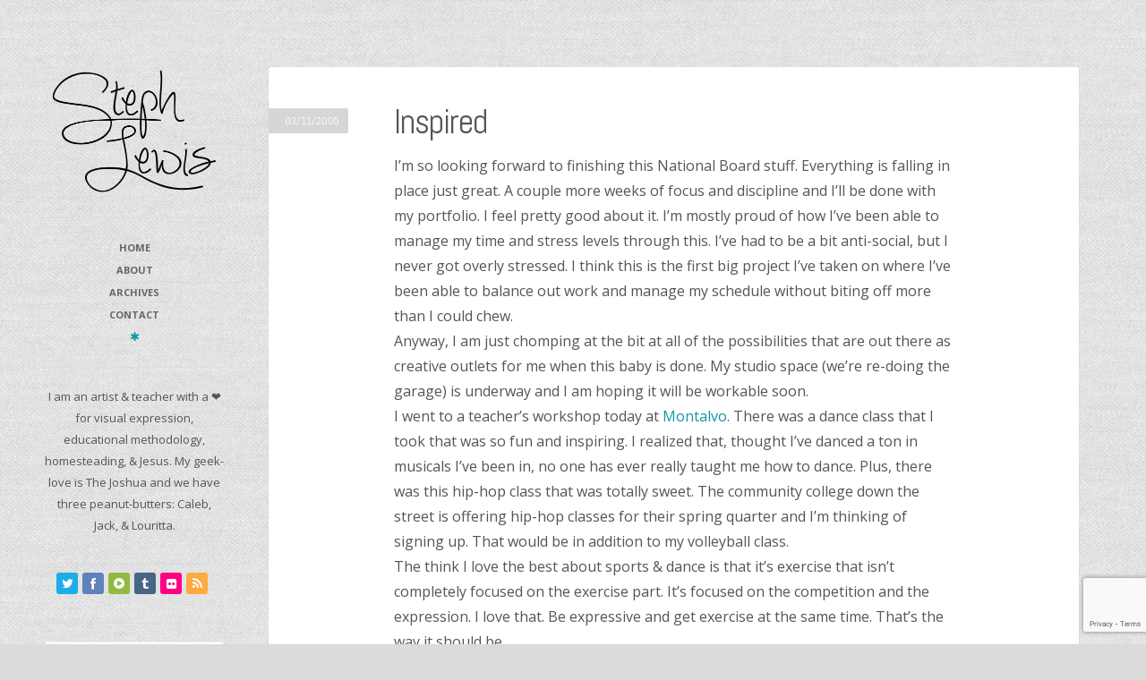

--- FILE ---
content_type: text/html; charset=UTF-8
request_url: https://stephlewis.com/2005/03/inspired/
body_size: 9237
content:
<!DOCTYPE html>
<html lang="en-US">
<head>
	<meta charset="UTF-8" />
	<meta name="viewport" content="width=device-width, initial-scale=1.0" />
	
	<title>Inspired | Steph Lewis</title>
	
	<link rel="profile" href="https://gmpg.org/xfn/11" />
	<link rel="pingback" href="https://stephlewis.com/xmlrpc.php" />
	
	<!-- media queries -->
	<meta name="viewport" content="width=device-width, minimum-scale=1.0, maximum-scale=1.0, initial-scale=1.0" />
	
	<!--[if lte IE 8]>
		<link rel="stylesheet" type="text/css" href="https://stephlewis.com/wp-content/themes/fixed/includes/styles/ie.css" media="screen"/>
		<script type="text/javascript" src="https://stephlewis.com/wp-content/themes/fixed/includes/js/IE/ie-html5.js"></script>
	<![endif]-->
	
	<!-- add js class -->
	<script type="text/javascript">
		document.documentElement.className = 'js';
	</script>
	
	<!-- load scripts -->
	<meta name='robots' content='max-image-preview:large' />
	<style>img:is([sizes="auto" i], [sizes^="auto," i]) { contain-intrinsic-size: 3000px 1500px }</style>
	<link rel='dns-prefetch' href='//fonts.googleapis.com' />
<link rel="alternate" type="application/rss+xml" title="Steph Lewis &raquo; Feed" href="https://stephlewis.com/feed/" />
<link rel="alternate" type="application/rss+xml" title="Steph Lewis &raquo; Comments Feed" href="https://stephlewis.com/comments/feed/" />
<link rel="alternate" type="application/rss+xml" title="Steph Lewis &raquo; Inspired Comments Feed" href="https://stephlewis.com/2005/03/inspired/feed/" />
<script type="text/javascript">
/* <![CDATA[ */
window._wpemojiSettings = {"baseUrl":"https:\/\/s.w.org\/images\/core\/emoji\/16.0.1\/72x72\/","ext":".png","svgUrl":"https:\/\/s.w.org\/images\/core\/emoji\/16.0.1\/svg\/","svgExt":".svg","source":{"concatemoji":"https:\/\/stephlewis.com\/wp-includes\/js\/wp-emoji-release.min.js?ver=6.8.2"}};
/*! This file is auto-generated */
!function(s,n){var o,i,e;function c(e){try{var t={supportTests:e,timestamp:(new Date).valueOf()};sessionStorage.setItem(o,JSON.stringify(t))}catch(e){}}function p(e,t,n){e.clearRect(0,0,e.canvas.width,e.canvas.height),e.fillText(t,0,0);var t=new Uint32Array(e.getImageData(0,0,e.canvas.width,e.canvas.height).data),a=(e.clearRect(0,0,e.canvas.width,e.canvas.height),e.fillText(n,0,0),new Uint32Array(e.getImageData(0,0,e.canvas.width,e.canvas.height).data));return t.every(function(e,t){return e===a[t]})}function u(e,t){e.clearRect(0,0,e.canvas.width,e.canvas.height),e.fillText(t,0,0);for(var n=e.getImageData(16,16,1,1),a=0;a<n.data.length;a++)if(0!==n.data[a])return!1;return!0}function f(e,t,n,a){switch(t){case"flag":return n(e,"\ud83c\udff3\ufe0f\u200d\u26a7\ufe0f","\ud83c\udff3\ufe0f\u200b\u26a7\ufe0f")?!1:!n(e,"\ud83c\udde8\ud83c\uddf6","\ud83c\udde8\u200b\ud83c\uddf6")&&!n(e,"\ud83c\udff4\udb40\udc67\udb40\udc62\udb40\udc65\udb40\udc6e\udb40\udc67\udb40\udc7f","\ud83c\udff4\u200b\udb40\udc67\u200b\udb40\udc62\u200b\udb40\udc65\u200b\udb40\udc6e\u200b\udb40\udc67\u200b\udb40\udc7f");case"emoji":return!a(e,"\ud83e\udedf")}return!1}function g(e,t,n,a){var r="undefined"!=typeof WorkerGlobalScope&&self instanceof WorkerGlobalScope?new OffscreenCanvas(300,150):s.createElement("canvas"),o=r.getContext("2d",{willReadFrequently:!0}),i=(o.textBaseline="top",o.font="600 32px Arial",{});return e.forEach(function(e){i[e]=t(o,e,n,a)}),i}function t(e){var t=s.createElement("script");t.src=e,t.defer=!0,s.head.appendChild(t)}"undefined"!=typeof Promise&&(o="wpEmojiSettingsSupports",i=["flag","emoji"],n.supports={everything:!0,everythingExceptFlag:!0},e=new Promise(function(e){s.addEventListener("DOMContentLoaded",e,{once:!0})}),new Promise(function(t){var n=function(){try{var e=JSON.parse(sessionStorage.getItem(o));if("object"==typeof e&&"number"==typeof e.timestamp&&(new Date).valueOf()<e.timestamp+604800&&"object"==typeof e.supportTests)return e.supportTests}catch(e){}return null}();if(!n){if("undefined"!=typeof Worker&&"undefined"!=typeof OffscreenCanvas&&"undefined"!=typeof URL&&URL.createObjectURL&&"undefined"!=typeof Blob)try{var e="postMessage("+g.toString()+"("+[JSON.stringify(i),f.toString(),p.toString(),u.toString()].join(",")+"));",a=new Blob([e],{type:"text/javascript"}),r=new Worker(URL.createObjectURL(a),{name:"wpTestEmojiSupports"});return void(r.onmessage=function(e){c(n=e.data),r.terminate(),t(n)})}catch(e){}c(n=g(i,f,p,u))}t(n)}).then(function(e){for(var t in e)n.supports[t]=e[t],n.supports.everything=n.supports.everything&&n.supports[t],"flag"!==t&&(n.supports.everythingExceptFlag=n.supports.everythingExceptFlag&&n.supports[t]);n.supports.everythingExceptFlag=n.supports.everythingExceptFlag&&!n.supports.flag,n.DOMReady=!1,n.readyCallback=function(){n.DOMReady=!0}}).then(function(){return e}).then(function(){var e;n.supports.everything||(n.readyCallback(),(e=n.source||{}).concatemoji?t(e.concatemoji):e.wpemoji&&e.twemoji&&(t(e.twemoji),t(e.wpemoji)))}))}((window,document),window._wpemojiSettings);
/* ]]> */
</script>
<style id='wp-emoji-styles-inline-css' type='text/css'>

	img.wp-smiley, img.emoji {
		display: inline !important;
		border: none !important;
		box-shadow: none !important;
		height: 1em !important;
		width: 1em !important;
		margin: 0 0.07em !important;
		vertical-align: -0.1em !important;
		background: none !important;
		padding: 0 !important;
	}
</style>
<link rel='stylesheet' id='wp-block-library-css' href='https://stephlewis.com/wp-includes/css/dist/block-library/style.min.css?ver=6.8.2' type='text/css' media='all' />
<style id='classic-theme-styles-inline-css' type='text/css'>
/*! This file is auto-generated */
.wp-block-button__link{color:#fff;background-color:#32373c;border-radius:9999px;box-shadow:none;text-decoration:none;padding:calc(.667em + 2px) calc(1.333em + 2px);font-size:1.125em}.wp-block-file__button{background:#32373c;color:#fff;text-decoration:none}
</style>
<style id='global-styles-inline-css' type='text/css'>
:root{--wp--preset--aspect-ratio--square: 1;--wp--preset--aspect-ratio--4-3: 4/3;--wp--preset--aspect-ratio--3-4: 3/4;--wp--preset--aspect-ratio--3-2: 3/2;--wp--preset--aspect-ratio--2-3: 2/3;--wp--preset--aspect-ratio--16-9: 16/9;--wp--preset--aspect-ratio--9-16: 9/16;--wp--preset--color--black: #000000;--wp--preset--color--cyan-bluish-gray: #abb8c3;--wp--preset--color--white: #ffffff;--wp--preset--color--pale-pink: #f78da7;--wp--preset--color--vivid-red: #cf2e2e;--wp--preset--color--luminous-vivid-orange: #ff6900;--wp--preset--color--luminous-vivid-amber: #fcb900;--wp--preset--color--light-green-cyan: #7bdcb5;--wp--preset--color--vivid-green-cyan: #00d084;--wp--preset--color--pale-cyan-blue: #8ed1fc;--wp--preset--color--vivid-cyan-blue: #0693e3;--wp--preset--color--vivid-purple: #9b51e0;--wp--preset--gradient--vivid-cyan-blue-to-vivid-purple: linear-gradient(135deg,rgba(6,147,227,1) 0%,rgb(155,81,224) 100%);--wp--preset--gradient--light-green-cyan-to-vivid-green-cyan: linear-gradient(135deg,rgb(122,220,180) 0%,rgb(0,208,130) 100%);--wp--preset--gradient--luminous-vivid-amber-to-luminous-vivid-orange: linear-gradient(135deg,rgba(252,185,0,1) 0%,rgba(255,105,0,1) 100%);--wp--preset--gradient--luminous-vivid-orange-to-vivid-red: linear-gradient(135deg,rgba(255,105,0,1) 0%,rgb(207,46,46) 100%);--wp--preset--gradient--very-light-gray-to-cyan-bluish-gray: linear-gradient(135deg,rgb(238,238,238) 0%,rgb(169,184,195) 100%);--wp--preset--gradient--cool-to-warm-spectrum: linear-gradient(135deg,rgb(74,234,220) 0%,rgb(151,120,209) 20%,rgb(207,42,186) 40%,rgb(238,44,130) 60%,rgb(251,105,98) 80%,rgb(254,248,76) 100%);--wp--preset--gradient--blush-light-purple: linear-gradient(135deg,rgb(255,206,236) 0%,rgb(152,150,240) 100%);--wp--preset--gradient--blush-bordeaux: linear-gradient(135deg,rgb(254,205,165) 0%,rgb(254,45,45) 50%,rgb(107,0,62) 100%);--wp--preset--gradient--luminous-dusk: linear-gradient(135deg,rgb(255,203,112) 0%,rgb(199,81,192) 50%,rgb(65,88,208) 100%);--wp--preset--gradient--pale-ocean: linear-gradient(135deg,rgb(255,245,203) 0%,rgb(182,227,212) 50%,rgb(51,167,181) 100%);--wp--preset--gradient--electric-grass: linear-gradient(135deg,rgb(202,248,128) 0%,rgb(113,206,126) 100%);--wp--preset--gradient--midnight: linear-gradient(135deg,rgb(2,3,129) 0%,rgb(40,116,252) 100%);--wp--preset--font-size--small: 13px;--wp--preset--font-size--medium: 20px;--wp--preset--font-size--large: 36px;--wp--preset--font-size--x-large: 42px;--wp--preset--spacing--20: 0.44rem;--wp--preset--spacing--30: 0.67rem;--wp--preset--spacing--40: 1rem;--wp--preset--spacing--50: 1.5rem;--wp--preset--spacing--60: 2.25rem;--wp--preset--spacing--70: 3.38rem;--wp--preset--spacing--80: 5.06rem;--wp--preset--shadow--natural: 6px 6px 9px rgba(0, 0, 0, 0.2);--wp--preset--shadow--deep: 12px 12px 50px rgba(0, 0, 0, 0.4);--wp--preset--shadow--sharp: 6px 6px 0px rgba(0, 0, 0, 0.2);--wp--preset--shadow--outlined: 6px 6px 0px -3px rgba(255, 255, 255, 1), 6px 6px rgba(0, 0, 0, 1);--wp--preset--shadow--crisp: 6px 6px 0px rgba(0, 0, 0, 1);}:where(.is-layout-flex){gap: 0.5em;}:where(.is-layout-grid){gap: 0.5em;}body .is-layout-flex{display: flex;}.is-layout-flex{flex-wrap: wrap;align-items: center;}.is-layout-flex > :is(*, div){margin: 0;}body .is-layout-grid{display: grid;}.is-layout-grid > :is(*, div){margin: 0;}:where(.wp-block-columns.is-layout-flex){gap: 2em;}:where(.wp-block-columns.is-layout-grid){gap: 2em;}:where(.wp-block-post-template.is-layout-flex){gap: 1.25em;}:where(.wp-block-post-template.is-layout-grid){gap: 1.25em;}.has-black-color{color: var(--wp--preset--color--black) !important;}.has-cyan-bluish-gray-color{color: var(--wp--preset--color--cyan-bluish-gray) !important;}.has-white-color{color: var(--wp--preset--color--white) !important;}.has-pale-pink-color{color: var(--wp--preset--color--pale-pink) !important;}.has-vivid-red-color{color: var(--wp--preset--color--vivid-red) !important;}.has-luminous-vivid-orange-color{color: var(--wp--preset--color--luminous-vivid-orange) !important;}.has-luminous-vivid-amber-color{color: var(--wp--preset--color--luminous-vivid-amber) !important;}.has-light-green-cyan-color{color: var(--wp--preset--color--light-green-cyan) !important;}.has-vivid-green-cyan-color{color: var(--wp--preset--color--vivid-green-cyan) !important;}.has-pale-cyan-blue-color{color: var(--wp--preset--color--pale-cyan-blue) !important;}.has-vivid-cyan-blue-color{color: var(--wp--preset--color--vivid-cyan-blue) !important;}.has-vivid-purple-color{color: var(--wp--preset--color--vivid-purple) !important;}.has-black-background-color{background-color: var(--wp--preset--color--black) !important;}.has-cyan-bluish-gray-background-color{background-color: var(--wp--preset--color--cyan-bluish-gray) !important;}.has-white-background-color{background-color: var(--wp--preset--color--white) !important;}.has-pale-pink-background-color{background-color: var(--wp--preset--color--pale-pink) !important;}.has-vivid-red-background-color{background-color: var(--wp--preset--color--vivid-red) !important;}.has-luminous-vivid-orange-background-color{background-color: var(--wp--preset--color--luminous-vivid-orange) !important;}.has-luminous-vivid-amber-background-color{background-color: var(--wp--preset--color--luminous-vivid-amber) !important;}.has-light-green-cyan-background-color{background-color: var(--wp--preset--color--light-green-cyan) !important;}.has-vivid-green-cyan-background-color{background-color: var(--wp--preset--color--vivid-green-cyan) !important;}.has-pale-cyan-blue-background-color{background-color: var(--wp--preset--color--pale-cyan-blue) !important;}.has-vivid-cyan-blue-background-color{background-color: var(--wp--preset--color--vivid-cyan-blue) !important;}.has-vivid-purple-background-color{background-color: var(--wp--preset--color--vivid-purple) !important;}.has-black-border-color{border-color: var(--wp--preset--color--black) !important;}.has-cyan-bluish-gray-border-color{border-color: var(--wp--preset--color--cyan-bluish-gray) !important;}.has-white-border-color{border-color: var(--wp--preset--color--white) !important;}.has-pale-pink-border-color{border-color: var(--wp--preset--color--pale-pink) !important;}.has-vivid-red-border-color{border-color: var(--wp--preset--color--vivid-red) !important;}.has-luminous-vivid-orange-border-color{border-color: var(--wp--preset--color--luminous-vivid-orange) !important;}.has-luminous-vivid-amber-border-color{border-color: var(--wp--preset--color--luminous-vivid-amber) !important;}.has-light-green-cyan-border-color{border-color: var(--wp--preset--color--light-green-cyan) !important;}.has-vivid-green-cyan-border-color{border-color: var(--wp--preset--color--vivid-green-cyan) !important;}.has-pale-cyan-blue-border-color{border-color: var(--wp--preset--color--pale-cyan-blue) !important;}.has-vivid-cyan-blue-border-color{border-color: var(--wp--preset--color--vivid-cyan-blue) !important;}.has-vivid-purple-border-color{border-color: var(--wp--preset--color--vivid-purple) !important;}.has-vivid-cyan-blue-to-vivid-purple-gradient-background{background: var(--wp--preset--gradient--vivid-cyan-blue-to-vivid-purple) !important;}.has-light-green-cyan-to-vivid-green-cyan-gradient-background{background: var(--wp--preset--gradient--light-green-cyan-to-vivid-green-cyan) !important;}.has-luminous-vivid-amber-to-luminous-vivid-orange-gradient-background{background: var(--wp--preset--gradient--luminous-vivid-amber-to-luminous-vivid-orange) !important;}.has-luminous-vivid-orange-to-vivid-red-gradient-background{background: var(--wp--preset--gradient--luminous-vivid-orange-to-vivid-red) !important;}.has-very-light-gray-to-cyan-bluish-gray-gradient-background{background: var(--wp--preset--gradient--very-light-gray-to-cyan-bluish-gray) !important;}.has-cool-to-warm-spectrum-gradient-background{background: var(--wp--preset--gradient--cool-to-warm-spectrum) !important;}.has-blush-light-purple-gradient-background{background: var(--wp--preset--gradient--blush-light-purple) !important;}.has-blush-bordeaux-gradient-background{background: var(--wp--preset--gradient--blush-bordeaux) !important;}.has-luminous-dusk-gradient-background{background: var(--wp--preset--gradient--luminous-dusk) !important;}.has-pale-ocean-gradient-background{background: var(--wp--preset--gradient--pale-ocean) !important;}.has-electric-grass-gradient-background{background: var(--wp--preset--gradient--electric-grass) !important;}.has-midnight-gradient-background{background: var(--wp--preset--gradient--midnight) !important;}.has-small-font-size{font-size: var(--wp--preset--font-size--small) !important;}.has-medium-font-size{font-size: var(--wp--preset--font-size--medium) !important;}.has-large-font-size{font-size: var(--wp--preset--font-size--large) !important;}.has-x-large-font-size{font-size: var(--wp--preset--font-size--x-large) !important;}
:where(.wp-block-post-template.is-layout-flex){gap: 1.25em;}:where(.wp-block-post-template.is-layout-grid){gap: 1.25em;}
:where(.wp-block-columns.is-layout-flex){gap: 2em;}:where(.wp-block-columns.is-layout-grid){gap: 2em;}
:root :where(.wp-block-pullquote){font-size: 1.5em;line-height: 1.6;}
</style>
<link rel='stylesheet' id='contact-form-7-css' href='https://stephlewis.com/wp-content/plugins/contact-form-7/includes/css/styles.css?ver=6.1' type='text/css' media='all' />
<link rel='stylesheet' id='style-css' href='https://stephlewis.com/wp-content/themes/fixed/style.css?ver=6.8.2' type='text/css' media='all' />
<link rel='stylesheet' id='font_awesome_css-css' href='https://stephlewis.com/wp-content/themes/fixed/includes/fonts/fontawesome/font-awesome.css?ver=0.1' type='text/css' media='screen' />
<link rel='stylesheet' id='media_queries_css-css' href='https://stephlewis.com/wp-content/themes/fixed/media-queries.css?ver=0.1' type='text/css' media='screen' />
<link rel='stylesheet' id='flexslider_css-css' href='https://stephlewis.com/wp-content/themes/fixed/includes/styles/flexslider.css?ver=0.1' type='text/css' media='screen' />
<link rel='stylesheet' id='google_opensans-css' href="https://fonts.googleapis.com/css?family=Open+Sans%3A400italic%2C700italic%2C400%2C700&#038;ver=6.8.2" type='text/css' media='all' />
<link rel='stylesheet' id='google_abel-css' href="https://fonts.googleapis.com/css?family=Abel&#038;ver=6.8.2" type='text/css' media='all' />
<script type="text/javascript" src="https://stephlewis.com/wp-includes/js/jquery/jquery.min.js?ver=3.7.1" id="jquery-core-js"></script>
<script type="text/javascript" src="https://stephlewis.com/wp-includes/js/jquery/jquery-migrate.min.js?ver=3.4.1" id="jquery-migrate-js"></script>
<link rel="https://api.w.org/" href="https://stephlewis.com/wp-json/" /><link rel="alternate" title="JSON" type="application/json" href="https://stephlewis.com/wp-json/wp/v2/posts/290" /><link rel="EditURI" type="application/rsd+xml" title="RSD" href="https://stephlewis.com/xmlrpc.php?rsd" />
<meta name="generator" content="WordPress 6.8.2" />
<link rel="canonical" href="https://stephlewis.com/2005/03/inspired/" />
<link rel='shortlink' href='https://stephlewis.com/?p=290' />
<link rel="alternate" title="oEmbed (JSON)" type="application/json+oembed" href="https://stephlewis.com/wp-json/oembed/1.0/embed?url=https%3A%2F%2Fstephlewis.com%2F2005%2F03%2Finspired%2F" />
<link rel="alternate" title="oEmbed (XML)" type="text/xml+oembed" href="https://stephlewis.com/wp-json/oembed/1.0/embed?url=https%3A%2F%2Fstephlewis.com%2F2005%2F03%2Finspired%2F&#038;format=xml" />
	<style type="text/css">
		a {
			color: #1296a5
;
		}
		
		
	</style>
    <style type="text/css" id="custom-background-css">
body.custom-background { background-color: #dbdbdb; background-image: url("https://stephlewis.com/wp-content/uploads/2013/06/5-Seamless-Fabric-Patterns05.png"); background-position: left top; background-size: auto; background-repeat: repeat; background-attachment: fixed; }
</style>
	</head>

<body class="wp-singular post-template-default single single-post postid-290 single-format-standard custom-background wp-theme-fixed fixed-bg">
	<section id="drawer">
		<div id="drawer-inside">
			
		<div class="widget">
		<h2 class="widgettitle">Recent Posts</h2>

		<ul>
											<li>
					<a href="https://stephlewis.com/2016/03/love-being-home-where-life-doesnt-crush-me-quite-as-regularly-homebody-home-grown-madewithlove/">Love being home where life doesn&#8217;t crush me quite as regularly. #homebody #homegrown #madewithlove</a>
											<span class="post-date">March 18, 2016</span>
									</li>
											<li>
					<a href="https://stephlewis.com/2016/03/off-roading-with-my-sourdoughs-today-sourdough-variationsonatheme/">Off-roading with my sourdoughs today. #sourdough #variationsonatheme</a>
											<span class="post-date">March 4, 2016</span>
									</li>
											<li>
					<a href="https://stephlewis.com/2016/03/caucused-the-crap-out-of-it-seriously-trump-went-down-to-3rd-in-our-precinct-note-to-rest-of-united-states-finish-it-caucus-cruz-rubio-trump-carson-kasich/">Caucused the crap out of it. Seriously, Trump went down to 3rd in our precinct. Note to rest of United States: FINISH IT!!! #caucus #cruz #rubio #trump #carson #kasich</a>
											<span class="post-date">March 1, 2016</span>
									</li>
											<li>
					<a href="https://stephlewis.com/2016/03/chores-in-the-biting-minnesota-wind-happychickens-happykid/">Chores in the biting Minnesota wind. #happychickens #happykid</a>
											<span class="post-date">March 1, 2016</span>
									</li>
											<li>
					<a href="https://stephlewis.com/2016/02/hat-buddies-%ef%b8%8f%ef%b8%8f%ef%b8%8f/">Hat buddies. ️️️</a>
											<span class="post-date">February 28, 2016</span>
									</li>
											<li>
					<a href="https://stephlewis.com/2016/02/melting-snow-happy-kids-happy-foraging-chickens-first-warm-day-since-winter-set-in-please-be-an-early-springearlymelt-happykidshappymom-happychickens/">Melting snow = Happy Kids + Happy Foraging Chickens. First warm day since winter set in, please be an early spring!#earlymelt #happykidshappymom #happychickens</a>
											<span class="post-date">February 27, 2016</span>
									</li>
											<li>
					<a href="https://stephlewis.com/2016/02/sourdough-for-my-people-%ef%b8%8fsourdough-omnomnom/">Sourdough for my people. #sourdough #omnomnom</a>
											<span class="post-date">February 26, 2016</span>
									</li>
					</ul>

		</div><div class="widget"><h2 class="widgettitle">Categories</h2>

			<ul>
					<li class="cat-item cat-item-9"><a href="https://stephlewis.com/category/art-crafts/">Art &amp; Crafts</a>
</li>
	<li class="cat-item cat-item-25"><a href="https://stephlewis.com/category/art-education/">Art Education</a>
</li>
	<li class="cat-item cat-item-24"><a href="https://stephlewis.com/category/education/">Education</a>
</li>
	<li class="cat-item cat-item-22"><a href="https://stephlewis.com/category/homesteading/">Homesteading</a>
</li>
	<li class="cat-item cat-item-7"><a href="https://stephlewis.com/category/kid-updates/">Kid Updates</a>
</li>
	<li class="cat-item cat-item-3"><a href="https://stephlewis.com/category/my-life/">My Life Happenings</a>
</li>
	<li class="cat-item cat-item-10"><a href="https://stephlewis.com/category/jesus-walk/">My Walk With Jesus</a>
</li>
	<li class="cat-item cat-item-6"><a href="https://stephlewis.com/category/neat-finds/">Neat Finds</a>
</li>
	<li class="cat-item cat-item-5"><a href="https://stephlewis.com/category/parenthood/">Parenthood</a>
</li>
	<li class="cat-item cat-item-4"><a href="https://stephlewis.com/category/reading/">Reading</a>
</li>
	<li class="cat-item cat-item-393"><a href="https://stephlewis.com/category/this-moment/">This Moment in One Photo</a>
</li>
	<li class="cat-item cat-item-26"><a href="https://stephlewis.com/category/tutorials/">Tutorials</a>
</li>
	<li class="cat-item cat-item-391"><a href="https://stephlewis.com/category/tweets-2/">Tweets</a>
</li>
	<li class="cat-item cat-item-1"><a href="https://stephlewis.com/category/uncategorized/">Uncategorized</a>
</li>
			</ul>

			</div><div class="widget"><h2 class="widgettitle">Interwebification ♥</h2>
			<div class="textwidget"><ul>
<li><a href="https://twitter.com/stephlewis" alt="up to the minute thoughts & happenings" title="up to the minute thoughts & happenings">Twitter – Follow Me ;-)</a></li>

<li><a href="https://www.facebook.com/stephlewis" alt="stalk me, I will not mind...unless you are creepy" title="stalk me, I will not mind...unless you are creepy">Facebook</a></li>

<li><a href="https://vimeo.com/stephlewis/videos" alt="mostly campy home movies" title="mostly campy home movies">Vimeo Videos</a></li>

<li><a href="https://kidswokids.tumblr.com" alt="instagram photos of kids, without the kids" title="instagram photos of kids, without the kids">Tumblr: Kids w/o Kids</a></li>

<li><a href="http://www.flickr.com/photos/stephlewis" alt="mostly photos of my family, but i keep them all here" title="mostly photos of my family, but i keep them all here">Flickr Photos</a></li>

<li><a href="http://feeds.feedburner.com/stephlewis/blog" alt="never miss a post (please let rss live forever)" title="never miss a post (please let rss live forever)">Subscribe to My Blog (RSS)</a></li>   

<li><a href="http://blog.joshlewis.org" alt="my wonderful husband" title="my wonderful husband">Josh's Blog (my husband)</a></li>

<li><a href="https://www.amazon.com/gp/registry/wishlist/17ZCCA9WKW1AV?reveal=unpurchased&amp;filter=all&amp;sort=priority&amp;layout=standard&amp;x=9&amp;y=15" alt="greedy, greedy" title="greedy, greedy">Amazon Wishlist</a></li>

<li><a href="https://instagram.com/stephklewis" alt="my in-the-moment snapshots" title="my in-the-moment snapshots">Instagram</a></li>


</ul></div>
		</div>			
			<div class="clearfix"></div>		
		</div>
	</section><!--drawer-->
	
			<a id="drawer-toggle" href="#" title="drawer toggle"><i class="icon-asterisk"></i></a>
		
	<header class="header">
		<!-- grab the logo and site title -->
			    				
			<h1 class="logo-image">
				<a href="https://stephlewis.com" title="Steph Lewis">
					<img class="logo" src="https://stephlewis.com/wp-content/uploads/2013/06/Steph-Lewis_logo22.png
" alt="Steph Lewis" width="182" height="140.5" />
				</a>
			</h1>
			
			<h2 class="logo-subtitle"></h2>
	    	    
	    <nav role="navigation" class="header-nav">  	
	    	<!-- nav menu -->
	    	<div class="menu-sidebar-nav-container"><ul id="menu-sidebar-nav" class="nav"><li id="menu-item-1939" class="menu-item menu-item-type-custom menu-item-object-custom menu-item-1939"><a href="http://www.stephlewis.com">Home</a></li>
<li id="menu-item-1940" class="menu-item menu-item-type-post_type menu-item-object-page menu-item-1940"><a href="https://stephlewis.com/about/" title="You know you&#8217;re curious.">About</a></li>
<li id="menu-item-1955" class="menu-item menu-item-type-post_type menu-item-object-page menu-item-1955"><a href="https://stephlewis.com/archive/">Archives</a></li>
<li id="menu-item-1944" class="menu-item menu-item-type-post_type menu-item-object-page menu-item-1944"><a href="https://stephlewis.com/contact/" title="Write, I won&#8217;t bite.">Contact</a></li>
</ul></div>	    	
	    		    		<a id="drawer-toggle2" href="#" title="drawer toggle"><i class="icon-asterisk"></i></a>
	    		    </nav>	
	    
	    <div class="widgets">
	    	<div class="widget">			<div class="textwidget"><p>I am an artist & teacher with a ❤ for visual expression, educational methodology, homesteading, & Jesus. My geek-love is The Joshua and we have three peanut-butters: Caleb, Jack, & Louritta. </p>
</div>
		</div><div class="widget">		
				
		<div class="icons-widget">
					
			<div id="icons" class="">
												
					<a href="https://twitter.com/stephlewis" class="twitter-icon" title="Twitter"><i class="icon-twitter"></i></a>
								
								
												
					<a href="https://www.facebook.com/stephlewis?ref=tn_tnmn" class="facebook-icon" title="Facebook"><i class="icon-facebook"></i></a>
								
												
					<a href="https://vimeo.com/stephlewis/videos" class="vimeo-icon" title="Vimeo"><i class="icon-play-circled"></i></a>
								
												
					<a href="https://kidswokids.tumblr.com" class="tumblr-icon" title="Tumblr"><i class="icon-tumblr"></i></a>
								
								
												
					<a href="http://www.flickr.com/photos/stephlewis" class="flickr-icon" title="Flickr"><i class="icon-flickr"></i></a>
								
								
												
					<a href="http://feeds.feedburner.com/stephlewis/blog" class="feed-icon" title="RSS Feed"><i class="icon-rss"></i></a>
								
								
				
				
							</div>		
		</div>			
			
			</div><div class="widget"><form action="https://stephlewis.com/" class="search-form clearfix">
	<fieldset>
		<input type="text" class="search-form-input text" name="s" onfocus="if (this.value == 'Search...') {this.value = '';}" onblur="if (this.value == '') {this.value = 'Search...';}" value="Search..."/>
		<input type="submit" value="Search" class="submit search-button" />
	</fieldset>
</form></div>	    </div>	
	</header>
	
	<div id="wrapper">
		<div id="main">		
		<div id="content">
			<div class="posts">
	
				<!-- titles -->
								
				<!-- grab the posts -->
								
				<article class="post post-290 type-post status-publish format-standard hentry category-my-life tag-national-board tag-things-to-do">
				
					<!-- uses the post format -->
										<!-- grab the video -->
										
						<!-- grab the featured image -->
											
										
					<div class="box-wrap">
						<div class="box">
							<!-- post content -->
							<div class="post-content">
								<header>
																			<h1 class="entry-title"><a href="https://stephlewis.com/2005/03/inspired/" title="Inspired">Inspired</a></h1>
																		
									<div class="date-title">03/11/2005</div>
								</header>
							
																	<p>I&#8217;m so looking forward to finishing this National Board stuff. Everything is falling in place just great. A couple more weeks of focus and discipline and I&#8217;ll be done with my portfolio. I feel pretty good about it. I&#8217;m mostly proud of how I&#8217;ve been able to manage my time and stress levels through this. I&#8217;ve had to be a bit anti-social, but I never got overly stressed. I think this is the first big project I&#8217;ve taken on where I&#8217;ve been able to balance out work and manage my schedule without biting off more than I could chew.<br />
Anyway, I am just chomping at the bit at all of the possibilities that are out there as creative outlets for me when this baby is done. My studio space (we&#8217;re re-doing the garage) is underway and I am hoping it will be workable soon.<br />
I went to a teacher&#8217;s workshop today at <a href="http://www.villamontalvo.org/" target="blank">Montalvo</a>. There was a dance class that I took that was so fun and inspiring. I realized that, thought I&#8217;ve danced a ton in musicals I&#8217;ve been in, no one has ever really taught me how to dance. Plus, there was this hip-hop class that was totally sweet. The community college down the street is offering hip-hop classes for their spring quarter and I&#8217;m thinking of signing up. That would be in addition to my volleyball class.<br />
The think I love the best about sports &amp; dance is that it&#8217;s exercise that isn&#8217;t completely focused on the exercise part. It&#8217;s focused on the competition and the expression. I love that. Be expressive and get exercise at the same time. That&#8217;s the way it should be.<br />
Anyone else feeling inspired lately?</p>
									
																			<div class="pagelink">
																					</div>
																								</div><!-- post content -->
							
															<ul class="meta">
									<li><span>Author</span> <a href="https://stephlewis.com/author/stephlewis/" title="Posts by steph" rel="author">steph</a></li>
									<li><span>Category</span> <a href="https://stephlewis.com/category/my-life/" >My Life Happenings</a></li>
																			<li><span>Tag</span> <a href="https://stephlewis.com/tag/national-board/" rel="tag">national board</a> <a href="https://stephlewis.com/tag/things-to-do/" rel="tag">things to do</a></li>
																		<li><span>Comments</span> <a href="https://stephlewis.com/2005/03/inspired/#comments-title" title="comments">4 Comments</a></li>
								</ul>
														
						</div><!-- box -->
					</div><!-- box wrap -->
				</article><!-- post-->	
				
											</div>
			
			<!-- post navigation -->
						
			<!-- comments -->
												</div><!-- content -->
	
		<!-- footer -->
				</div><!-- main -->
	</div><!-- wrapper -->
	
	<div class="clearfix"></div>
	<div class="copyright">&copy; 2025 <a href="https://stephlewis.com">Steph Lewis</a> | </div>
	
	<script type="speculationrules">
{"prefetch":[{"source":"document","where":{"and":[{"href_matches":"\/*"},{"not":{"href_matches":["\/wp-*.php","\/wp-admin\/*","\/wp-content\/uploads\/*","\/wp-content\/*","\/wp-content\/plugins\/*","\/wp-content\/themes\/fixed\/*","\/*\\?(.+)"]}},{"not":{"selector_matches":"a[rel~=\"nofollow\"]"}},{"not":{"selector_matches":".no-prefetch, .no-prefetch a"}}]},"eagerness":"conservative"}]}
</script>
<link rel='stylesheet' id='okaysocial_style-css' href='https://stephlewis.com/wp-content/plugins/okay-toolkit/includes/css/social-style.css?ver=1.0.0' type='text/css' media='all' />
<link rel='stylesheet' id='okaysocial_icon_style-css' href='https://stephlewis.com/wp-content/plugins/okay-toolkit/includes/css/social-icons.css?ver=1.0.0' type='text/css' media='all' />
<link rel='stylesheet' id='okaysocial_icon_font-css' href='https://stephlewis.com/wp-content/plugins/okay-toolkit/includes/css/fonts/fontello/fontello.css?ver=1.0.0' type='text/css' media='all' />
<script type="text/javascript" src="https://stephlewis.com/wp-includes/js/comment-reply.min.js?ver=6.8.2" id="comment-reply-js" async="async" data-wp-strategy="async"></script>
<script type="text/javascript" src="https://stephlewis.com/wp-includes/js/dist/hooks.min.js?ver=4d63a3d491d11ffd8ac6" id="wp-hooks-js"></script>
<script type="text/javascript" src="https://stephlewis.com/wp-includes/js/dist/i18n.min.js?ver=5e580eb46a90c2b997e6" id="wp-i18n-js"></script>
<script type="text/javascript" id="wp-i18n-js-after">
/* <![CDATA[ */
wp.i18n.setLocaleData( { 'text direction\u0004ltr': [ 'ltr' ] } );
/* ]]> */
</script>
<script type="text/javascript" src="https://stephlewis.com/wp-content/plugins/contact-form-7/includes/swv/js/index.js?ver=6.1" id="swv-js"></script>
<script type="text/javascript" id="contact-form-7-js-before">
/* <![CDATA[ */
var wpcf7 = {
    "api": {
        "root": "https:\/\/stephlewis.com\/wp-json\/",
        "namespace": "contact-form-7\/v1"
    },
    "cached": 1
};
/* ]]> */
</script>
<script type="text/javascript" src="https://stephlewis.com/wp-content/plugins/contact-form-7/includes/js/index.js?ver=6.1" id="contact-form-7-js"></script>
<script type="text/javascript" id="custom_js-js-extra">
/* <![CDATA[ */
var custom_js_vars = {"infinite_scroll":"enabled","infinite_scroll_image":"https:\/\/stephlewis.com\/wp-content\/themes\/fixed"};
/* ]]> */
</script>
<script type="text/javascript" src="https://stephlewis.com/wp-content/themes/fixed/includes/js/custom/custom.js?ver=6.8.2" id="custom_js-js"></script>
<script type="text/javascript" src="https://stephlewis.com/wp-content/themes/fixed/includes/js/menu/jquery.mobilemenu.js?ver=6.8.2" id="mobile_menu_js-js"></script>
<script type="text/javascript" src="https://stephlewis.com/wp-content/themes/fixed/includes/js/fitvid/jquery.fitvids.js?ver=6.8.2" id="fitvid_js-js"></script>
<script type="text/javascript" src="https://stephlewis.com/wp-content/themes/fixed/includes/js/flexslider/jquery.flexslider-min.js?ver=6.8.2" id="flexslider_js-js"></script>
<script type="text/javascript" src="https://stephlewis.com/wp-content/themes/fixed/includes/js/infinitescroll/jquery.infinitescroll.min.js?ver=6.8.2" id="infinite_js-js"></script>
<script type="text/javascript" src="https://www.google.com/recaptcha/api.js?render=6LeI2qcUAAAAAFjQWfFXOdZQ_OV7wN6uTpRR0PId&amp;ver=3.0" id="google-recaptcha-js"></script>
<script type="text/javascript" src="https://stephlewis.com/wp-includes/js/dist/vendor/wp-polyfill.min.js?ver=3.15.0" id="wp-polyfill-js"></script>
<script type="text/javascript" id="wpcf7-recaptcha-js-before">
/* <![CDATA[ */
var wpcf7_recaptcha = {
    "sitekey": "6LeI2qcUAAAAAFjQWfFXOdZQ_OV7wN6uTpRR0PId",
    "actions": {
        "homepage": "homepage",
        "contactform": "contactform"
    }
};
/* ]]> */
</script>
<script type="text/javascript" src="https://stephlewis.com/wp-content/plugins/contact-form-7/modules/recaptcha/index.js?ver=6.1" id="wpcf7-recaptcha-js"></script>
</body>
</html>

--- FILE ---
content_type: text/html; charset=utf-8
request_url: https://www.google.com/recaptcha/api2/anchor?ar=1&k=6LeI2qcUAAAAAFjQWfFXOdZQ_OV7wN6uTpRR0PId&co=aHR0cHM6Ly9zdGVwaGxld2lzLmNvbTo0NDM.&hl=en&v=cLm1zuaUXPLFw7nzKiQTH1dX&size=invisible&anchor-ms=20000&execute-ms=15000&cb=wqtyhx8913rc
body_size: 44743
content:
<!DOCTYPE HTML><html dir="ltr" lang="en"><head><meta http-equiv="Content-Type" content="text/html; charset=UTF-8">
<meta http-equiv="X-UA-Compatible" content="IE=edge">
<title>reCAPTCHA</title>
<style type="text/css">
/* cyrillic-ext */
@font-face {
  font-family: 'Roboto';
  font-style: normal;
  font-weight: 400;
  src: url(//fonts.gstatic.com/s/roboto/v18/KFOmCnqEu92Fr1Mu72xKKTU1Kvnz.woff2) format('woff2');
  unicode-range: U+0460-052F, U+1C80-1C8A, U+20B4, U+2DE0-2DFF, U+A640-A69F, U+FE2E-FE2F;
}
/* cyrillic */
@font-face {
  font-family: 'Roboto';
  font-style: normal;
  font-weight: 400;
  src: url(//fonts.gstatic.com/s/roboto/v18/KFOmCnqEu92Fr1Mu5mxKKTU1Kvnz.woff2) format('woff2');
  unicode-range: U+0301, U+0400-045F, U+0490-0491, U+04B0-04B1, U+2116;
}
/* greek-ext */
@font-face {
  font-family: 'Roboto';
  font-style: normal;
  font-weight: 400;
  src: url(//fonts.gstatic.com/s/roboto/v18/KFOmCnqEu92Fr1Mu7mxKKTU1Kvnz.woff2) format('woff2');
  unicode-range: U+1F00-1FFF;
}
/* greek */
@font-face {
  font-family: 'Roboto';
  font-style: normal;
  font-weight: 400;
  src: url(//fonts.gstatic.com/s/roboto/v18/KFOmCnqEu92Fr1Mu4WxKKTU1Kvnz.woff2) format('woff2');
  unicode-range: U+0370-0377, U+037A-037F, U+0384-038A, U+038C, U+038E-03A1, U+03A3-03FF;
}
/* vietnamese */
@font-face {
  font-family: 'Roboto';
  font-style: normal;
  font-weight: 400;
  src: url(//fonts.gstatic.com/s/roboto/v18/KFOmCnqEu92Fr1Mu7WxKKTU1Kvnz.woff2) format('woff2');
  unicode-range: U+0102-0103, U+0110-0111, U+0128-0129, U+0168-0169, U+01A0-01A1, U+01AF-01B0, U+0300-0301, U+0303-0304, U+0308-0309, U+0323, U+0329, U+1EA0-1EF9, U+20AB;
}
/* latin-ext */
@font-face {
  font-family: 'Roboto';
  font-style: normal;
  font-weight: 400;
  src: url(//fonts.gstatic.com/s/roboto/v18/KFOmCnqEu92Fr1Mu7GxKKTU1Kvnz.woff2) format('woff2');
  unicode-range: U+0100-02BA, U+02BD-02C5, U+02C7-02CC, U+02CE-02D7, U+02DD-02FF, U+0304, U+0308, U+0329, U+1D00-1DBF, U+1E00-1E9F, U+1EF2-1EFF, U+2020, U+20A0-20AB, U+20AD-20C0, U+2113, U+2C60-2C7F, U+A720-A7FF;
}
/* latin */
@font-face {
  font-family: 'Roboto';
  font-style: normal;
  font-weight: 400;
  src: url(//fonts.gstatic.com/s/roboto/v18/KFOmCnqEu92Fr1Mu4mxKKTU1Kg.woff2) format('woff2');
  unicode-range: U+0000-00FF, U+0131, U+0152-0153, U+02BB-02BC, U+02C6, U+02DA, U+02DC, U+0304, U+0308, U+0329, U+2000-206F, U+20AC, U+2122, U+2191, U+2193, U+2212, U+2215, U+FEFF, U+FFFD;
}
/* cyrillic-ext */
@font-face {
  font-family: 'Roboto';
  font-style: normal;
  font-weight: 500;
  src: url(//fonts.gstatic.com/s/roboto/v18/KFOlCnqEu92Fr1MmEU9fCRc4AMP6lbBP.woff2) format('woff2');
  unicode-range: U+0460-052F, U+1C80-1C8A, U+20B4, U+2DE0-2DFF, U+A640-A69F, U+FE2E-FE2F;
}
/* cyrillic */
@font-face {
  font-family: 'Roboto';
  font-style: normal;
  font-weight: 500;
  src: url(//fonts.gstatic.com/s/roboto/v18/KFOlCnqEu92Fr1MmEU9fABc4AMP6lbBP.woff2) format('woff2');
  unicode-range: U+0301, U+0400-045F, U+0490-0491, U+04B0-04B1, U+2116;
}
/* greek-ext */
@font-face {
  font-family: 'Roboto';
  font-style: normal;
  font-weight: 500;
  src: url(//fonts.gstatic.com/s/roboto/v18/KFOlCnqEu92Fr1MmEU9fCBc4AMP6lbBP.woff2) format('woff2');
  unicode-range: U+1F00-1FFF;
}
/* greek */
@font-face {
  font-family: 'Roboto';
  font-style: normal;
  font-weight: 500;
  src: url(//fonts.gstatic.com/s/roboto/v18/KFOlCnqEu92Fr1MmEU9fBxc4AMP6lbBP.woff2) format('woff2');
  unicode-range: U+0370-0377, U+037A-037F, U+0384-038A, U+038C, U+038E-03A1, U+03A3-03FF;
}
/* vietnamese */
@font-face {
  font-family: 'Roboto';
  font-style: normal;
  font-weight: 500;
  src: url(//fonts.gstatic.com/s/roboto/v18/KFOlCnqEu92Fr1MmEU9fCxc4AMP6lbBP.woff2) format('woff2');
  unicode-range: U+0102-0103, U+0110-0111, U+0128-0129, U+0168-0169, U+01A0-01A1, U+01AF-01B0, U+0300-0301, U+0303-0304, U+0308-0309, U+0323, U+0329, U+1EA0-1EF9, U+20AB;
}
/* latin-ext */
@font-face {
  font-family: 'Roboto';
  font-style: normal;
  font-weight: 500;
  src: url(//fonts.gstatic.com/s/roboto/v18/KFOlCnqEu92Fr1MmEU9fChc4AMP6lbBP.woff2) format('woff2');
  unicode-range: U+0100-02BA, U+02BD-02C5, U+02C7-02CC, U+02CE-02D7, U+02DD-02FF, U+0304, U+0308, U+0329, U+1D00-1DBF, U+1E00-1E9F, U+1EF2-1EFF, U+2020, U+20A0-20AB, U+20AD-20C0, U+2113, U+2C60-2C7F, U+A720-A7FF;
}
/* latin */
@font-face {
  font-family: 'Roboto';
  font-style: normal;
  font-weight: 500;
  src: url(//fonts.gstatic.com/s/roboto/v18/KFOlCnqEu92Fr1MmEU9fBBc4AMP6lQ.woff2) format('woff2');
  unicode-range: U+0000-00FF, U+0131, U+0152-0153, U+02BB-02BC, U+02C6, U+02DA, U+02DC, U+0304, U+0308, U+0329, U+2000-206F, U+20AC, U+2122, U+2191, U+2193, U+2212, U+2215, U+FEFF, U+FFFD;
}
/* cyrillic-ext */
@font-face {
  font-family: 'Roboto';
  font-style: normal;
  font-weight: 900;
  src: url(//fonts.gstatic.com/s/roboto/v18/KFOlCnqEu92Fr1MmYUtfCRc4AMP6lbBP.woff2) format('woff2');
  unicode-range: U+0460-052F, U+1C80-1C8A, U+20B4, U+2DE0-2DFF, U+A640-A69F, U+FE2E-FE2F;
}
/* cyrillic */
@font-face {
  font-family: 'Roboto';
  font-style: normal;
  font-weight: 900;
  src: url(//fonts.gstatic.com/s/roboto/v18/KFOlCnqEu92Fr1MmYUtfABc4AMP6lbBP.woff2) format('woff2');
  unicode-range: U+0301, U+0400-045F, U+0490-0491, U+04B0-04B1, U+2116;
}
/* greek-ext */
@font-face {
  font-family: 'Roboto';
  font-style: normal;
  font-weight: 900;
  src: url(//fonts.gstatic.com/s/roboto/v18/KFOlCnqEu92Fr1MmYUtfCBc4AMP6lbBP.woff2) format('woff2');
  unicode-range: U+1F00-1FFF;
}
/* greek */
@font-face {
  font-family: 'Roboto';
  font-style: normal;
  font-weight: 900;
  src: url(//fonts.gstatic.com/s/roboto/v18/KFOlCnqEu92Fr1MmYUtfBxc4AMP6lbBP.woff2) format('woff2');
  unicode-range: U+0370-0377, U+037A-037F, U+0384-038A, U+038C, U+038E-03A1, U+03A3-03FF;
}
/* vietnamese */
@font-face {
  font-family: 'Roboto';
  font-style: normal;
  font-weight: 900;
  src: url(//fonts.gstatic.com/s/roboto/v18/KFOlCnqEu92Fr1MmYUtfCxc4AMP6lbBP.woff2) format('woff2');
  unicode-range: U+0102-0103, U+0110-0111, U+0128-0129, U+0168-0169, U+01A0-01A1, U+01AF-01B0, U+0300-0301, U+0303-0304, U+0308-0309, U+0323, U+0329, U+1EA0-1EF9, U+20AB;
}
/* latin-ext */
@font-face {
  font-family: 'Roboto';
  font-style: normal;
  font-weight: 900;
  src: url(//fonts.gstatic.com/s/roboto/v18/KFOlCnqEu92Fr1MmYUtfChc4AMP6lbBP.woff2) format('woff2');
  unicode-range: U+0100-02BA, U+02BD-02C5, U+02C7-02CC, U+02CE-02D7, U+02DD-02FF, U+0304, U+0308, U+0329, U+1D00-1DBF, U+1E00-1E9F, U+1EF2-1EFF, U+2020, U+20A0-20AB, U+20AD-20C0, U+2113, U+2C60-2C7F, U+A720-A7FF;
}
/* latin */
@font-face {
  font-family: 'Roboto';
  font-style: normal;
  font-weight: 900;
  src: url(//fonts.gstatic.com/s/roboto/v18/KFOlCnqEu92Fr1MmYUtfBBc4AMP6lQ.woff2) format('woff2');
  unicode-range: U+0000-00FF, U+0131, U+0152-0153, U+02BB-02BC, U+02C6, U+02DA, U+02DC, U+0304, U+0308, U+0329, U+2000-206F, U+20AC, U+2122, U+2191, U+2193, U+2212, U+2215, U+FEFF, U+FFFD;
}

</style>
<link rel="stylesheet" type="text/css" href="https://www.gstatic.com/recaptcha/releases/cLm1zuaUXPLFw7nzKiQTH1dX/styles__ltr.css">
<script nonce="BY0eB1dcXu0VCeMZEfDf7g" type="text/javascript">window['__recaptcha_api'] = 'https://www.google.com/recaptcha/api2/';</script>
<script type="text/javascript" src="https://www.gstatic.com/recaptcha/releases/cLm1zuaUXPLFw7nzKiQTH1dX/recaptcha__en.js" nonce="BY0eB1dcXu0VCeMZEfDf7g">
      
    </script></head>
<body><div id="rc-anchor-alert" class="rc-anchor-alert"></div>
<input type="hidden" id="recaptcha-token" value="[base64]">
<script type="text/javascript" nonce="BY0eB1dcXu0VCeMZEfDf7g">
      recaptcha.anchor.Main.init("[\x22ainput\x22,[\x22bgdata\x22,\x22\x22,\[base64]/[base64]/[base64]/[base64]/[base64]/[base64]/[base64]/[base64]/[base64]/[base64]\\u003d\\u003d\x22,\[base64]\\u003d\x22,\x22w7PCpMKocsKoRMKhZ3vDq8OodMK9wqwncyR6w6DDkMOQGH01LMObw74cwqHCocOHJMOAw4Erw5Q9clVFw6p9w6BsJAhew5wjwrrCgcKIwo3CscO9BE3DjkfDr8O/w4M4wp9ewr4Nw44+w7RnwrvDi8OXfcKCS8O6bm4owqbDnMKTw4nCjsO7wrBHw5PCg8O3bhE2OsKlDcObE3Y5wpLDlsO8EMO3dhEsw7XCq2nCvXZSHcKESzl+wrTCncKLw5nDu1p7wrwXwrjDvF7CvT/CocOBwoDCjQ1JZsKhwqjCtiTCgxIIw4tkwrHDnMOYEStUw5AZwqLDiMOWw4FEAkTDk8ONOMOdNcKdLXQEQxwQBsOPw4cjFAPCgMKUXcKLV8K2wqbCisOuwqptP8KpC8KEM0h2a8KpYMKaBsKsw6MXD8O1wpfDtMOlcFfDi0HDosK3LsKFwoI6w7jDiMOyw6/[base64]/CmgjDph3Ck8O/[base64]/wrPCmcKuwoTCrxYIBcKYw5gSVSR3wq/[base64]/CmcK5WsOFwrl0UXlnw6tJEk7DuMOuw7jDtMO5G3jDgx3DsmDCpMOWwpYcESHDucOzw55yw7HDqHAAAMKtw5MkLUzDjiJrwr/CkcOuF8KpEsK4w6gRacOewqHDl8OGw5dAV8K7w7LDsj1gbMKpwpzCsnPCgsORUVFmQcOzFMKkw71/[base64]/wr7DgE7DghnDqB1VH8OZw7PCqV9zfVvCu8KBFcO+w4Bxw7N8wrvCqsK4JkwvE0tfH8KzdcOvDMODT8OSfBZ9USI6wpkuFcK8T8KxPMOWwqXDkcO3w6EGwqXCoz4dw4gpw77CgMKEYcKrEUE/woDCpBQbWG5DeFEHw4hDLsOLw4vDmiXDuEvCuWV5f8KYB8KTw7bCj8OqUA7CksKNXHDCnsOhJMOvUxAfZcKNwoXDpMKTw6fCu0TDmcOGMcOTw67DrMKTYcKbRsKuw7tcTmsAw7LDh1TCocO/HlDDl07DqEIjwpvCshF5IcKfwpnCm2fCvBY7w4ALw7DCtEvCoELDjFnDscKYKcO/w4hDXsOvI3DDmMOvw5jDvlRYJMOUwrrDti/CiWNoZMK8ZHnCncKfchrDsBfDjsK2TMOUw7VbQhPCvRDDuS1rw6jCj0PDuMOEw7QXAjFpdDNHMQY0M8O4w4wCf3HDj8OIw5XDj8KTw6/Dl2fDksKkw6/DtsOWw7wMY3HDumcdw5PDsMOyE8O4w7rDiy/Cn3waw4cEwq5pbcOowqzCncO9TTZhOA/[base64]/LsOzZjIVTDAIdMKCw6LDkcOWwqrCmsOAw4lzwqdwYTPDgcKwNWDCgDZswp9rX8KSwp7CqcKpw6TDkcOsw4Qkwr0Rw5fDrcK/[base64]/Cm8KswpnDqRLDucKxw67CpjZnw7BjVMOLNgF0KMOoasOkwrDDuFbCqFQ4CnLCvsKyHDh8aQc/w4fCncKVTcOrw7QWwpwQEFIkZsKoVcOzw7XDgMKxbsKAwpc4w7PDigLDjsKvw5DCqFATw79Fw6PDqMKqcVYOXcOofsKnfcO9w4Flw4kDAgvDtUcoccKrwqE7w4PDmSPCvx3DhwnCvMOTwo/CvcOwehckT8OUwqrDgMOjw5fDocOEFGfCjHXDosOuZMKpwoB5wrPCs8ORwoRQw4J4VRgXw7/[base64]/CgcKJw5ciw7nDnsKHYMKZw5Y0wrAVLcOSaxnCq3/Ck0dJw4nCiMKoTTbCilNLK2/ClcOLY8O7wpVXw6XDpcKqIhxRP8OeJ0p0UcOPeWDDmzpywpzCtmlJwo7DiDTCsCcQwowAwrHDiMOZwozCiBQFdcOAfcKjazh4VzXDmwnCs8Kswp/Dom1qw4nDhsKpAsKZLsOPZsKGwpHCqzDDi8Oiw6tow4NBwrvCmwnCg2waO8OtwqjCv8Kxwoc/OMOjwqrCmcOiLAnDgQPDsSjDpXFSVBbDqsKYwqp/Lz3DmElJaUcgwrM1w67CsQgodsOdw6EnfMKwaWUew7k8N8Kfw40Lw6xdZWwdacOIwqkcfHrDssOhOsK2w5t+HcO/wrhTUkjDigDCiQXDlRrDhTBrw4QUa8OXwrIRw4QhS0TCisOUFMKaw57DkF3CjyRGw7LDjETDukjCqMOZw4jCqHAyVXTDq8Ovwq16wpleCcKaPWzCncKCwoLDgjYgIk/Dt8OIw7BfEn3Dq8OGwqdFwrLDgsO4fmZVFcK7w49fwqHDjMOcCMK3w6bCoMK5wp9dVllQw4HCmijCicODwqTCqsKkMsOIw7XCsTR/w6bChlAlwrHClloswocDwqbDhFE3wrYlw6nDkcObZxHDuUTCnwHCjBsGw57Dh0zCpDDDs0XCtcKRw47CvEQ3LcOdw5XDrhNSwqTDqB7Coj7Dj8KUOcKdeXLDkcO+wq/DgD3DrSM9w4dcwr/DrMKzVsKPd8O/[base64]/DgMOgW2nCuB0Xw792w7TCp8KZMn9mwr8Gw5PCkE3DrnXDmE3DrsOpbV3CnWcQZ1wPw5dJw7TCr8OCUjV0w6QWZw8kThc7ADjDhsKGwprDtXbDi3ZPLh1UwoPDlUfDiSbCk8K/[base64]/Cjywie8OLZsKHEQVgGx/CksK5w4DCucOvwqsOw5/[base64]/CqE3CkxLDs8OjcH4zw7hmw5Mlwq7CrjJnwrbCicKAwpV+AcOrwpzCtysJwoJQcG/CtnU5w4JAPB10eXbDkXoUZF9bw5MRw6BHw5TCpcOGw5zDnkjDgR91w4LCsUpVVADCv8O5cQQ5w6plBiLDrMO/[base64]/[base64]/[base64]/Dl8KoUxTDqsKtwpIKw7tNeMOdXiFDfcKXJgR7w5Upw6cJwr/DscK3wpoXMnhDw7AjaMOtwpfCpz57bgETw7EJCinChsK6wp4ZwrJawqfCoMK4w5sBw4lYwpbDqsOdw4/CjhvCoMKAWDA2JXNNw5VHwoBvAMOvw4LDhAYbZyLChcKuwrx9w682SsKewrh1U3jDgDN9wqlwwonCon7DiT0ow7/[base64]/wqHDtwTCjUw0YcKVw7FiwqnCqcKuw4TCrU/DksKDw4NEXDHCs8KWw7rCp33Ci8O/wqHDpzfCk8KRVMOQZlQaMnHDth7ClcK1dMKhOsKyRm13STpIw5cBw6fCicKZNMOOVsKGwrtdfXovwqlkBBfDszxURFvCmDvCpcKBwrnDtsOjwp99D0/[base64]/EMKowqhSworDuVQbTCggBEvClE5YK8OKw4kJw41rwo5KwpnCqcOJw6heU082DsK9w4BtIcKcY8OvHhzDtmktw7/CvWHDoMKbVXXDv8OJwozChnUkwpjCrcKFUsK4wo3CoFIiDDPDo8K7w7zCucOpPjkIPxISbMKww6nClsKow6DDglrDlwPDv8K3w4LDkH1vesKSa8OOYE5adMO6wr0lwrkbVn/DrMOBVTdLK8Kjw6LCnTNJw4xADVEzfk7Cmn/[base64]/[base64]/[base64]/w5zClyl5J8ONYjbDvBN/w63CtMOtbMKawpLDiQ7Dv8KPwolePcKEwqrCv8K8PHsLMMOaw4zCmltfeF5Iwo3DgsOUw68deD/Cn8Kvw6DDgMKcwrHCnj0gw55lw7zDt0zDqMKiTCBSYEELw6FKU8Kaw7lXRl3Dg8KTwr/DkHw5McO2OcOFw5UXw6RlLcKfCgTDpH8KWcOgw5ZCwrUzEmFewrE5Q3DCkBnDt8Kbw51NHsKBWl/DocOgw6fCoR3Cq8Oew5DCosK1a8OQP1nDtMKgw6PDn0cJe3zDhm7DnzXDssK4aXhoX8KRD8KNN3V4ATApw5EbZg/CjUd/HFhiLMOTGQ/[base64]/[base64]/Cj1TCslo/ZsK0w7d9w58sLGplwoMfwqrDu8Kow4jDlkVoQMKlw5vDs01nwpbCucOZaMOMUFXCmjfClgvDtMKQeG3DkcOeVMORw6VrTiQYShXCuMOvGRLDmEBjOgNfIHfCpGTDvcKJMsOHI8KRd2LDvSzCnmLDvHZCwqc1XsOPR8ONwqvCl0cMFUfCqsK3EAV/[base64]/ZTDCg8K2wrIoFzkJwqZPwqfDoQLDtcOyw77DlUokCRR8TU8Qw5ttwqh4w5kgIcOMB8OqcsKMAFY8YnzCqFACJ8OaWy1zwoDCsTE1wp/[base64]/DiRsIwqjDh1vDsQcOG8OmwqsAw5EKw7jCvcOLwonCiHR6VxjDgMOYfn9wcsKlw5MbHjLDicO/[base64]/DoiPDjcOkQhzDhyNPwrItF8OEPEbDiH/CrlJ3QcO4V2XChTlVw6TDliwvw5nCpC/Dv2xtwpoCSRQhwrw/wqd9YyHDoGJsfMO/w5FPwp/[base64]/XXPDhFXDiwJwVm7CncKVw7U8M23Ci1HDhGTDh8OmPsOrdMO2wp5YWsKYZsKGw4UhwrrDlQZVwoM4MMO3wrbDpMOafsOUdcOfZAnCrMKOesOvwo1LwohXM0csKsK8wpHCiT7DhD/DumDDqcOVwopawpd2wqfCiXJqAERMw51PbxXCkAUCVxzCohHCokZgKzpWL3/CusOIJsOuUcODw7PDryfDg8KJQ8Odw4loJsOzUFTDocK7GU88FsO7EhTDrcOaeRTCscKXw4nDmMOjA8KpEcKVWlo7AhDDtcOwGzzCgMKfw7jCucO3QCjChAkIAMKgM1/CosOOw44tM8Kzw7ZsAcKjR8K2w6rDkMOuwrTCoMOdw6BRKsKkwoklDQguwpTCpMO1FT5kfiZHwoshwrpMWcKmXcKnwpVTHsKHwrEZw6h5wpTCnnEaw7dMwp0NGVZKwqLDqmhGVcK7w55Jw5tRw5ltZ8O/[base64]/w6DCncOBw4HDtcKuAsOZw77Dog/[base64]/[base64]/w4XCoizDuxxhw6PCmCrDhsKHw7cdZcKyw6fDpkvCl33Dp8KCwrsmc2kCw7RHwrY7TcOJP8OhwrTDswzCo3XCvMK6Fz9AaMOywrLCoMOhw6fDhsKCJzwcewDDizDDkcK9XHkhVsKHQsOQw6rDrMOrNsKdw4gJQcKTwrpOI8OIw7/[base64]/[base64]/YMOubcOUcMOjw7MbE8O7wqZZbsOdw4M4wrVJwqI6w7LCssOoFcOYw7/CrC0TwqZUw6YjR0hWw6XDkcKqwpDDlBzCpcOZGsKHw4sQB8OEwrZXR3vCsMOrwq3CiDrCmMKyHsKCw6zDoWbDn8Kdw78qwoXDvxNlZiU3csOcwoU2woLCvMKcS8ODwqzCh8KRwqDCkMOpLiZkHMKCDMKwXR8KF2fClnBPw4ZHCkzCmcKHP8OSecK9wrouwpDCtB9fw7/[base64]/CssONw63Cn8OIwrfDhTohw5vDl3nCh8Oyw7s/[base64]/CocOcw69zw6fCqMKpUMOxbkXClsOfw5TDhMOxSsKOw7PChMK7w4YHwqEzwpBuwpjCssOVw5YFwpHDvMKEw5XCn35EB8OiIsO/QmTDqGgCw5PDvkQywqzDh3lywpU6w6nCtkLDilhCBcK2wo9cOMOYWMK7E8KLwo08w7jChhTCp8OeHUo5TXXDgV/[base64]/[base64]/[base64]/DqQ/DmcO0DiY4IcKbB8KmwrFRWw7DsFHCq0Exw6kMEHzDmcKIw4DDrS7DmcO2fMOjw6EBFiNZHg3DkRtywpzDucOsKRLDksKGayBWP8OQw7/DkcK+w5PCixHCicOuOlXCoMKAw7MKwr3CohnCmMOcD8Oqw5QkDzQWw4/CsUpQYwzDgBkeVxAWw4MYw5LDncO5w4kVTyYDOWoBwrLDmh3Ds14MaMKzIC3CmsO/clbCuQHCtcKuHwFDe8Obw5bCmR5rw7DCtcOdbsOBw77Cu8O5w7Zjw7nDrcKkYzHCsk9WwpjDjMO+w6cdUgPDj8O4WcKXw7AaEcO3wr/CqMOLw4vCtsO5BMO9wrbDr8KtTiQ3ZAJRPkUEwo8UUAJJHHsMJMK+McOoaF/DpcOjNxgQw7zDvh/CnsKPNcOGEsO7wo3Cv343Y3BVw4poBMKEw48gHcOTw5HDr2rDrQ8Sw5LCiUNlw7M1IGNswpXCgsOyGzvDl8OBLMOLVcKdS8Obw5vCr3LDscKHJcO7d0/CsCfDmcO8w6vCpxJLZcOYwptQAnFLImjCsWwmfsK7w6drw4UEbxLCj2LCpGQewqpPw7PDt8KcwpnDrcOOBz17wroCY8KGRgwQByXCrHt5QiN/wrA9TWlOCU5fb3pNGy01w74DT3HCtcO/csOAwqjDtALDksKqG8O6Unp2wpzDscOIXl8hwoErLcK5w4/Chl3DlsKxXTLCpcKvw6bDosOdw5cSworCpsO9DnYNw6fDiEjCvDnDuzwySDRBEg0twq/CkMOlwr4Jw4bChsKRVnPDucK7RxPCsHDDhgnDvD1Lw446w7bDrDFPw5/CoTxnPFjChAIXY2XDvhplw47CkMOTVMO9wq3Cu8KnGMKoPsKTw4plw4xqwo7Crj/CiiVOworCnCVuwprClADDocOGPsOVZFpyOcOJIyUowp/[base64]/DoWZpw7HCssO/UcKCB8Oaw6vDll3CsExbwrrDuMKuChzDmnUcRgbClUwgDhxtHEXCu1YPwpUIw5dafRNcw7BxCsO2UcK2AcOswq3Cg8KpwqnChlrCujcyw4UVw4JAIgXChQ/CgG8VTcO3w6k0AXvCgcOdfsKqL8KPWcK2M8O4w4LDh3XCjUjDsE1kH8KmTMOHK8Krw4tTeClpw6kCVxJ6acOHSAgPFsKodm0Tw5DCuE4dPj0RAMOsw4NBFULCpcK2O8Kewr7CryMQVsKVw7QVWMOTAzIIwrFNag/DocOYX8Oqwq3DvGnDoBYrw5ZzY8K/wqHChGlGUsODwo5xA8Ohwrpjw4PDgMKoFiHCkcKARh/DrCsnw7YySMOHeMO6DcOxwos0w4vCuHhVw4Msw6Ijw54jwoJnB8KeO2ILwoR6wr4JUg7CqsK0w4XCmTxew6xsdMKnw5HCvMOzARYpw6zDt0/CoC/CscKmTxQ4wo/[base64]/wqvDucO5PFYZDB/CkWLDiy0rJ8KJAivDiMKIw61VFgYDwpXChMK3ZhLCkCdYw43CvglcTMKeXsOqw6pAwqp5QBIUwqPCrAXCuMKVQkAIZD0uem/CgsOLfhTDvz3CpWs9dMOww7rCo8KCBR54wpISwqDCjRwkZlzCngcfwptjwpY6blMQasOVwqnCmMK/wqVRw4LDu8KkCCvCksOZwrRjw4HDjWjCh8OFRSHCnMK3w59Pw7gZwrHDr8Kbwqkgw4HClWvDp8OvwrpPNxfCtMKfPGvDgl0TXHDCq8KwBcK9QMKnw7tLHMKEw7JRXy1TdDbDqyIjGz52w5Zwdk87fCczO0Qmw5UZwqw/wpI3w6nCtRcQwpUGw49JUcOUw5wGD8KSB8ODw5RXw5xSZVxwwqdrUMKJw4Vkw6LChnRiw5M0R8KuehJEwpDCqcOBUsOdwroPLwIcMsKHMg/CjR9lwq/CssOyKCnCvxrCvsKIJcK6ScKhT8OOwp/CnlQGw7gVwr3DrS3Cl8OHTsOTwrTDucOPw4YEwrUCw4UxFhrCvMKQJ8KeScKQZX/DglLDg8KRw4rDlAI8wpJFwo7CvsK9wrFawrbDo8KaBcKrW8O8OMKLU1HDol16woDDjmVKTnDCu8OwQztdIsKdLcKOw7ZJYX3DlMOoB8OFbXPDpV/CksOXw77ComZjwpsdwoB4w7XCuS/[base64]/Do8OPNMKvw6gTwostOsKYwrYNwrzCl1kyWWUhw4ZxwpwrEgF/Y8OCwrjCg8O+w7LCnyjCnAocIMKFf8OYS8Kpw7XCoMOmDifDpVIIIw/Ds8KxKMKrcT0NVMOrRk3Dq8KHWMK4wobCi8K1FcObw4fDj1/DoRTCm0TCoMOow6nDmMKIPHAiBHRTETfCm8OYw4jCmMKKwqTCq8KLQMK2DwdHK0gZwqwPeMODKT3DrcKmwoYzw6PCiWQGwoPCi8K3wpnCrA/[base64]/[base64]/[base64]/wrkTaxDCvQ3Di8KCTFfCocOmw7fDiTDCvEHCp8O7w55iN8OuD8Oaw7vCu3XDnE0jw5zDncKRQMKuw5HCpcODwqdLAsOvwonDuMOAI8O1wrp+N8OTQz/CncO5w5XCvWNBw7PDvsKIO0PDqXbCoMKSw6dRwpkgdMKnw4B+ZcO9fx7ChcKgBgzCr2bDnRhwbsOEcWjDjUrDtATChWLCuVXCg3sodMKNU8KSwr7DhcKqw5zDkS/DhFXDvUrDhcKew5cubyPDjRfDnx7CpMKEQ8Ouw6B5woYmRsK2WlRcw5twUVxzwo3CisOlB8KRVCnDgnbCg8KTwpPCliRqw4jDqWrDnXUFPAzDp0ciWBnDlsOkLcKDw4IwwoI6wqIJUx5PBmTCjsKIwrPCvWNew7HCmh3DghvDncO5w4MaC1ErGsK/w4fDnsKDYMOgw48Kwp0tw5xRMMKFwplHw4M0wqtEOMOLMGFdXcKqw5gXw7/DrMOAwppww4nCmxLDkEHDp8OBLiJEDcK4MsKsAg9Pw6NZwpwMw5Ybwqk9wpDDryTDgMKJM8KRw5ZZw4jCssKqLsKMw6HDjlNZSAzDtz7CgcKaJsOwM8OBHhlsw5cBw7rDp3Ikwr/DlE1FEcO7RyzCmcK2MMO2TyJNHMOew7xNw6Ylw7LDsyTDszs4w7IHannCqsOCw5bCsMK0wo4QewQLw6d0wpnDpcORw4kjwrY9woDCiWM4w7Fqw4xfw5M1w51Bw7jCjcKGGHLCt3BAwq1XWTo/wpnCoMOLBMKeAUjDmsK2WMK6wpPDmsKdL8KTw4bCrMOWwq96w7cVNcKGw6I9wq5FPhZDSmhSWMKIXFrCp8KPZ8KmNMKHw7M/wrRTZD90a8ONwr/CiBIrFcOZw6LCj8O9wprDiAMWwqrCkWpIwqY4w7JIw7DDrsOZwpsBTcKIF3wXDxnCkWVBw41GYn17w5/CnsKjw6/[base64]/CswTDr3HCmVIYw4DDkGbDi8KDwpwxwqYpT8K/[base64]/w7TDhhtUAMO2dCrDhsOPcgnDjW/[base64]/[base64]/[base64]/[base64]/DsUzClMKZaRknw7kkADE7b8KjdsK/YFXCuyLDg8Ouw458wqMFeQN/w6ptwr/CsD3CszwvAcOwemQzwqcTUMKHHcK6w7DCmGVdwrVKw4nDmGrCrEvCtcO6M1XCixfDqy0Qw5cpUXLDqcOOwoJxJsOlw57CiVPCul7DnxRxfsKKdMOnIsKRDn4jHXN/wrM3wqLDnA0xKMORwrDDrcOwwpUTWsOuMMKJw60Jw448FcOYwpvDgg/DrxvCpcOCNRrCt8KOG8KLwpfCqXAwGGLCsAzCusORw4NeMMOPL8KawpFuw6R/a1HCpcOcBMKHCiMcw7zDmHxvw5ZYXF/CrRJGw6RcwqlVw74UahTCpy/DusOXw6LDocKfw7PCkkHCmMO3wpZSw7NGw4olW8K3Z8OMPcOKeD/Cr8OUw5HDk1/CqcKkwoRxw5XCq37Dg8KowonDm8Olwq7CnMOMRcKWL8O/eX0pwpI8w4F1D0nDlVPCgnjCrsOmw5pYW8OxUXgfwo4GGMOWOQ0Iw6zDnsKfw7vCsMK1w4JJbcOiwrrCiyzClcOQQsOEDC/Co8O6WhbCi8KAw4J0wpPClsORwr9LGi3CkMKgbDIpw5LCuRRaw6LDsRNCbV88w49fwpBSbsOcK23CnE3Do8OZwpDDqCNRw7zDi8KjwprCvcO/UsObRGDCt8KHwp/DmcOowodOwqfCrw4uV1VSw7LDp8KAIjdrTcO+wqd2dl/Dt8OPMUDCrUkTwoM1wq56w4QSJk0zwrzDm8KUHGDDpEk2w7zCpQt8DcK1w57CjMOyw5pxw7gvWsOSB2jCpwTDnxAyFMKtw7AFw6DCinVqwrc3EMKww5LCr8OTO2DDpyxrwpTCtUBlw65nbEDDjSbCmcORw57CnGPCoj/DihdKQsK9wo/[base64]/DscOtAwFXUSd4wofDs2Yow5DDh8OCw5g5wobDucKlVBQcw6BAwrBMOsKhBWfClmnCpcKgQndkA0DDpsKPYy7Ckn8Fw6cFw6cbPAc0Y1TCqsKmJXLCqMK6R8K+eMO6wq1YSsKATWgOw6vDrDTDvlMZw5kzUgFUw5tewoXCpnPChioeKFZtwr/Dj8KDw6tlwrcyN8KCwpMJwo7Dl8OKwqnDgFLDssOsw63CgmIAMSPCkcKNw6JlXMOGw6Flw4/CsTZ4w4VRS1tLKsOEwrhNwqnDpMK8w5BmLMOSHcOXKsKMAmwcw70FwpzDj8OKw4/CrGjCnG5efH48w4zCsh83w6sIFcK7wqktacKNJkRqQHV2S8OlwqDCmTkmJsKRwrxERcOLCcKzwo7DnFkdw5zCs8OZwq9dw50Vd8Oiwr7CuDLCrsK5wo/[base64]/[base64]/DrcOkacOgb00dAMOVwpErw6cKcsOTUMOrbTTDs8OETHAkwrbCoU5qLcOwwqfCjcOzw6TDjsKmwqlewpoew6NKw4FqwpHDqXhCw7F9Pl/[base64]/w5dSwpFMwpV7LsKRL2pUYDhEw7A6BAzDpsK2S8OSwpHDtsKVwrcLHRPDlhvDuXtQVDPDgcO4b8KUwrM6fMKwE8K1GMKTwplCChcFcQ7Ci8K+w7QwwpjClMK6woRrwol4w5tLMMKaw6EZY8KEw6A6DW/DnBVkPynCuXXDlQc+w5/CshfCjMK2w7TCnB06SMK2SkdPcsO0ecOYwpHDgsOxw6cCw4fChMOSeEzDnk1qw5LDt20kecKowoQFwobClRnDnkF5QWQKwqPCn8Kdw5JCwop5w6fCmcOnRzPDgsKTwpIDwr8RTcO3SQTCtMOnwpXCqsOXwojDgGwRw7DDkRokw6BNXxvCqcOOKyhxAi4lC8O/SsO/PFxQIMK8w5TCqXdWwpclGG/DrVpBw4bCjVPDmsKKDwFmw5HCu0VLw6rDvx8Ya1fDjUnCmyDDssKIwoTDocO6LGXDmgLCl8OjEwMQw53CoEEBwr0sFMOlFcOQWktxwqd/[base64]/Do8K/[base64]/DgRnDli18LsOBwqPDtcO5BHrChcKseznDtsO9eybCvsKbcVfChTkJHsK1SMOvwozClcKkwrzCl0rDlcKtwoZUV8OVwoNvwp/[base64]/wpfCrQ96wpRVPRl7XTpmHMOREcOawqFywrjCtsKywqpSS8KOw79AL8OewqMwLQIjwrRGw5HCpcO6aMOiwqzDvsO1w47CqMOuX28kCi7CoxBWFMONwr3DpjXClCTDtz7CpcK2w7gaH33CvWrDkMKLO8Ofw6cJwrQ8w7bCkcKYwpw2aGbChRl/LSUkwqTChsKgLsOqw4nCj2Rsw7Y5QgDCi8OIAcOHbMKKTsK3wqLCgUl/wrnClsKKwqBlwrTCi3/CtsK8dMOww4dPwpbCnnfCuWYLGgvCosKHwoUTShzDpXzDqcKrJ0/DvABLNCjDu33DncODw7ZkWStZU8Osw5/[base64]/Cl3LCjsOjKEDCrsOOd2nDpMK+w6s7wr7Ciy9UwpDCvFrCry3DmcKLw6TCmEh/[base64]/DrU4ZWcKPw7XDhWTCiFVVQMOpfypVw5TDhUQfwoQtcsK3w7vCssOuDMKAw7HCiQjCpHZ4w6g2wovDlsOWw65iHMKiw4bDicKWw40rLcKoVcO/M2nCsCDCpcK7w79xUsOTM8K0w7IEK8KHw6PDkFk3w6nDmSHDmA0DFCJdwp8leMKkwqXDoVTDnMKlwojDkwMZB8OEH8KzTy3Dix/Ct0MEInzCgmBbLMKCFATDn8KfwopCCAvCiD/[base64]/ShIpwqwlZjZLw63CkifCpCPDryfChQJJS8OCQEY5w40vwr/CvMKswpXDp8K1UWFMw6DDiHV0w7ckGz1mVWXCnhrCqiPCusOUwrMow57DhsOcw7oeHhYjXMOHw7/CjyPDpGbCvsODFMKGwovCq1vCu8KxecKaw4MPBQMqZcOdw6hSLTHDksOjDsK9w6fDhmg/cj3CqB8Jw7hKw6/[base64]/[base64]/DnAtjHMO0H8OhwrRGwqTDvsO/UcKwcwHCvMKbw47CtcO0wro4ccOYw7HDozRdKMKlwqt7Ykh2LMOTwq8RSCBww417woRxwpjCv8Kxw61LwrQhw5fCmz1PT8K6w6bCmsKUw53DlAHDhcKsOXp9w5clLMKBw65ODkbCkE/DpnsDwqPCojnDvVPClcK2Q8OXwp1ywq3Ci3fCh2PDucKAPy7Dp8OMbMKYw5vDnXRsJ3rChcOuelLCgShhw6vDk8K1XX/Ds8Obwps4wooHOcO/BMKxYDHCqH/Cih0pw7BbRFXCocKXw43CtcOuw7rCmMOzw50ywopAwqrCvMOkwrnCrsKswqwWw7rDhh7CiXUnw7XDnsO3wq/Dt8Kuwp3ChcKAM23Dj8K/YX5VMMKQFcO/XiHCvcOWw5Vdw5rDpsO4wrfDmEpXQMKWQMK3wqLDscO+Kg/Do0Btw5HDmMOhwqzCnsK0w5QBwpk3w6fDlcO2wrXCksKeX8KzHRzDs8K/[base64]/DhJOwrvDrsKcIMKpwro\\u003d\x22],null,[\x22conf\x22,null,\x226LeI2qcUAAAAAFjQWfFXOdZQ_OV7wN6uTpRR0PId\x22,0,null,null,null,0,[21,125,63,73,95,87,41,43,42,83,102,105,109,121],[5339200,168],0,null,null,null,null,0,null,0,null,700,1,null,0,\x22CvkBEg8I8ajhFRgAOgZUOU5CNWISDwjmjuIVGAA6BlFCb29IYxIPCJrO4xUYAToGcWNKRTNkEg8I8M3jFRgBOgZmSVZJaGISDwjiyqA3GAE6BmdMTkNIYxIPCN6/tzcYADoGZWF6dTZkEg8I2NKBMhgAOgZBcTc3dmYSDgi45ZQyGAE6BVFCT0QwEg8I0tuVNxgAOgZmZmFXQWUSDwiV2JQyGAA6BlBxNjBuZBIPCMXziDcYADoGYVhvaWFjEg8IjcqGMhgBOgZPd040dGYSDgiK/Yg3GAA6BU1mSUk0GhwIAxIYHRG78OQ3DrceDv++pQYZxJ0JGZzijAIZ\x22,0,0,null,null,1,null,0,1],\x22https://stephlewis.com:443\x22,null,[3,1,1],null,null,null,1,3600,[\x22https://www.google.com/intl/en/policies/privacy/\x22,\x22https://www.google.com/intl/en/policies/terms/\x22],\x22zV6oz/OBQr0AlGLfqoRTqUsgC5eIgj4fE1O9W9AmYfs\\u003d\x22,1,0,null,1,1762008129102,0,0,[123,2,35],null,[57,168,94,156,36],\x22RC--eQZfBvSYkpUhQ\x22,null,null,null,null,null,\x220dAFcWeA6--uMbr5kRIdbW9qZ3vNoDt24vVf9bUYyDfiyqOXeVqRDRU1AMcQer-qiRzrVEm539POkoHHfVvfMOcuufo4wsg7eQkQ\x22,1762090929015]");
    </script></body></html>

--- FILE ---
content_type: text/css
request_url: https://stephlewis.com/wp-content/themes/fixed/style.css?ver=6.8.2
body_size: 6068
content:
/*
Theme Name: Fixed
Theme URI: http://themes.okaythemes.com/fixed
Description: Fixed is a neatly designed blog-style theme, perfect for sharing photos, videos, quotes, and thoughts.
Author: Mike McAlister / Okay Themes
Author URI: http://okaythemes.com
Version: 1.7
Tags: white, gray, white, two-columns, flexible-width, custom-background, custom-colors, custom-menu, editor-style, featured-images, post-formats, theme-options, translation-ready, photoblogging, threaded-comments
License: GNU General Public License v2.0
License URI: http://www.gnu.org/licenses/gpl-2.0.html
*/

html, body {
	overflow-x: hidden;
}

html {
	position: relative;
	background: #fff;
}

html, body, div, span, applet, object, iframe, h1, h2, h3, h4, h5, h6, p, blockquote, pre, a, abbr, acronym, address, big, cite, code, del, dfn, em, font, img, ins, kbd, q, s, samp, small, strike, strong, sub, sup, tt, var, b, u, i, center, dl, dt, dd, ol, ul, li, fieldset, form, label, legend, table, caption, tbody, tfoot, thead, tr, th, td {
    margin: 0;
    padding: 0;
    border: 0;
    outline: 0;
    font-size: 100%;
    vertical-align: baseline;
    background: transparent;
}

.clearfix:after {
    content: "";
    display: block;
    clear: both;
    visibility: hidden;
    font-size: 0;
    height: 0;
}

.clearfix {
    *display: inline-block;
    height: 1%;
}

*::-moz-selection, *::-webkit-selection, ::selection, .highlight {
	background: #fff198;
	color: #222;
}

ol, ul { list-style: none }

blockquote, q { quotes: none }

blockquote:before, blockquote:after, q:before, q:after {
    content: '';
    content: none;
}

:focus { outline: 0 }

ins { text-decoration: none }

del { text-decoration: line-through }

table {
    border-collapse: collapse;
    border-spacing: 0;
}

body {
    margin: 0;
    color: #555;
    background: #f4f4f4;
    font: 16px/28px 'Open Sans', 'Helvetica Neue', Helvetica, sans-serif;
    overflow-x: hidden;
    padding: 0;
}

body.fixed-bg {
	background: #f4f4f4 url(images/cartographer.png) fixed;	
}

@media screen and (-webkit-min-device-pixel-ratio: 2), screen and (max--moz-device-pixel-ratio: 2) {
	body.fixed-bg { 
	    background: #f4f4f4 url(images/cartographer_@2X.png) fixed;
	    background-size: 499px 500px;
	    background-attachment: fixed;
	}
}

img { border-style: none }

a { 
	color: #b3b3b3;
	text-decoration: none;
	-webkit-transition: .07s ease-in;  
	-moz-transition: .07s ease-in;  
	-o-transition: .07s ease-in;  
	transition: .07s ease-in;
}

a:hover { 
	color: #555;
	text-decoration: none;
	-webkit-transition: .07s ease-in;  
	-moz-transition: .07s ease-in;  
	-o-transition: .07s ease-in;  
	transition: .07s ease-in;
}

input, textarea, select {
    font: 100% arial,sans-serif;
    vertical-align: middle;
    color: #000;
}

form, fieldset {
    margin: 0;
    padding: 0;
    border-style: none;
}

hr {
    margin: 40px 0 30px;
    border: 0;
    border-bottom: 1px solid #eee;
    height: 1px;
}

/* ===[ Text Formatting ]=== */

h1, h2, h3, h4, h5, h6 {
    margin: 0 0 25px 0;
    font-family: 'Open Sans', 'Helvetica Neue', Helvetica, sans-serif;
    font-weight: bold;
}

h1 { 
	font-size: 34px;
	line-height: 40px;
}

h2 { 
	font-size: 28px;
	line-height: 32px;
 }

h3 { 
	font-size: 22px;
	line-height: 30px;
}

h4 { 
	font-size: 18px;
	line-height: 22px;
}

h5 { 
	font-size: 14px;
	line-height: 18px;
}

h6 { 
	font-size: 12px;
}

small {
	font-size: 12px;
}

/* ===[ Header Area Styles ]=== */

.sticky-wrapper {
	float: left;
	z-index: 20;
}

.header {
	position: fixed;
	z-index: 10;
	text-align: center;
	width: 300px;
	height: 100%;
	padding: 75px 50px 50px 50px;
	float: left;	
	margin-bottom: 45px;
	font-size: 13px;
	line-height: 24px;
	-webkit-box-sizing: border-box;
	-moz-box-sizing: border-box;
	box-sizing: border-box;
}

.header hgroup {
	text-align: center;
	float: left;
}

.error404 .post .search-form {
	margin-top: 30px;
	margin: 0 auto;
	position: relative;
}

.error404 .post .search-form-input {
	background: #fff;
	font-weight: normal;
	text-transform: none;
	border: solid 1px #eee;
	border-bottom: none;
	padding: 10px;
	font-size: 20px;
	width: 100%;
	-webkit-box-sizing: border-box;
	-moz-box-sizing: border-box;
	box-sizing: border-box;
}

.error404 .post .box-wrap {
	padding-bottom: 65px;
}

.search-form-input {
	position: relative;
	width: 100%;
	-webkit-box-sizing: border-box;
	-moz-box-sizing: border-box;
	box-sizing: border-box;
	border: none;
	box-shadow: rgba(0,0,0, 0.08) 0px 1px 1px;
	-moz-box-shadow: rgba(0,0,0, 0.08) 0px 1px 1px;
	-webkit-box-shadow: rgba(0,0,0, 0.08) 0px 1px 1px;
	padding: 8px;
	text-transform: uppercase;
	font-size: 10px;
	font-weight: bold;
	color: #ccc;
	-webkit-border-radius: 2px; 
	-moz-border-radius: 2px; 
	border-radius: 2px;
}

.search-button {
	position: relative;
	background: #555;
	border: none;
	padding: 8px;
	color: #fff;
	font-size: 10px;
	font-weight: bold;
	text-transform: uppercase;
	-webkit-border-radius: 2px; 
	-moz-border-radius: 2px; 
	border-radius: 2px;
	display: none;
}

/* ===[ Logo Styles ]=== */

.logo {
    display: block;
    text-indent: -9999px;
    margin: 0;
}

.logo-image {
	display: inline-block;
	margin-bottom: 0;
	width: 100%;
}

.logo-image img {
	margin: 0 auto;
}

.logo-text {
	font-family: 'Abel', 'Open Sans', 'Helvetica Neue', Helvetica, sans-serif;
	letter-spacing: -2px;
	font-weight: normal;
	margin-bottom: 0;
}

.logo-subtitle {
    font-size: 13px;
    font-weight: 300;
    line-height: 24px;
    letter-spacing: 0;
    color:#bbb;
    margin: 11px 0 0 0;
    display: inline-block;
}

.logo-text a {
	color: #555;
	-webkit-transition: .1s ease-in;  
	-moz-transition: .1s ease-in;  
	-o-transition: .1s ease-in;  
	transition: .1s ease-in; 
}

.logo-text a:hover {
	color: #777;
	-webkit-transition: .1s ease-in;  
	-moz-transition: .1s ease-in;  
	-o-transition: .1s ease-in;  
	transition: .1s ease-in; 
}

/* ===[ Navigation Styles ]=== */

.select-menu, .select {
	display: none;
}

.header-nav {
	float: left;
	width: 100%;
	margin: 20px 0;
	padding: 20px 0;
	border-bottom: double 1px #ddd;
	border-top: solid 1px #ddd;
}

.header-nav div {
	float: left;
	width: 100%;
}

.nav a {
	padding: 3px 10px;
    color: #666;
    font-weight: bold;
    font-size: 11px;
    text-transform: uppercase;
}

.nav a:hover {
	color: #999;
    text-decoration: none;
    cursor: pointer;
}

.nav .current-menu-item a, .nav a:hover {
	color: #333;
	background: #fff186;
	-webkit-border-radius: 3px; 
	-moz-border-radius: 3px; 
	border-radius: 3px;
}

.nav > li {
    padding: 0;
    margin: 0;
}

.nav, .nav ul {
    margin: 0 0 0 0;
    padding: 0;
    list-style-type: none;
    list-style-position: outside;
    position: relative;
}

.nav li {
    position: relative;
}

.nav li:last-child {
	margin-right: 0;
}

/* ===[ Main Body Styles ]=== */

#wrapper {
    position: relative;
    max-width: 1500px;
    padding: 75px 75px 0 300px;
    -webkit-box-sizing: border-box;
	-moz-box-sizing: border-box;
	box-sizing: border-box;
}

#main {
    width: 100%;
    margin: 0 auto;
}

/* ===[ Post Styles ]=== */

.post {
	position: relative;
	background: #fff; 
    margin: 0 0 75px 0;
    box-shadow: rgba(0,0,0, 0.1) 0px 1px 2px;
	-moz-box-shadow: rgba(0,0,0, 0.1) 0px 1px 2px;
	-webkit-box-shadow: rgba(0,0,0, 0.1) 0px 1px 2px;
	-webkit-border-radius: 3px; 
	-moz-border-radius: 3px; 
	border-radius: 3px;
}

.post:last-child {
	border-bottom: none;
	margin-bottom: 0px;
}

.post li {
	list-style-type: square;
	margin-bottom: 5px;
}

.post .featured-image {
	display: inline-block;
	max-width: 100%;
	width: 100%;
}

.post .featured-image img, .attachment-large-image {
	max-width: 100%;
	width: 100%;
	height: auto;
	float: left;
	display: inline-block;
	-webkit-border-top-left-radius: 3px;
	-webkit-border-top-right-radius: 3px;
	-moz-border-radius-topleft: 3px;
	-moz-border-radius-topright: 3px;
	border-top-left-radius: 3px;
	border-top-right-radius: 3px;
	-webkit-transition: 1.5s ease-in;  
	-moz-transition: 1.5s ease-in;  
	-o-transition: 1.5s ease-in;  
	transition: 1.5s ease-in; 
	filter: none;
	-webkit-filter: none;
}

.post .featured-image img:hover, .attachment-large-image:hover {
	
	filter: url("data:image/svg+xml;utf8,<svg xmlns=\'http://www.w3.org/2000/svg\'><filter id=\'grayscale\'><feColorMatrix type=\'matrix\' values=\'0.3333 0.3333 0.3333 0 0 0.3333 0.3333 0.3333 0 0 0.3333 0.3333 0.3333 0 0 0 0 0 1 0\'/></filter></svg>#grayscale");
	filter: gray;
	-webkit-filter: grayscale(100%);
	-webkit-transition: 1.5s ease-in;  
	-moz-transition: 1.5s ease-in;  
	-o-transition: 1.5s ease-in;  
	transition: 1.5s ease-in; 
}

.post .box-wrap {
	display: inline-block;
	width: 100%;
	-webkit-box-sizing: border-box;
	-moz-box-sizing: border-box;
	box-sizing: border-box;
}

.post .box { 
	position: relative;
	margin: 0 auto;
	padding: 40px 140px 15px 140px;
	-webkit-box-sizing: border-box;
	-moz-box-sizing: border-box;
	box-sizing: border-box;
}

.page .post .box {
	padding-bottom: 50px;
}

.post .box header {
}

.post .post-content {
	width: 100%;
	float: left;
	padding: 0 0 0 0;
	-webkit-box-sizing: border-box;
	-moz-box-sizing: border-box;
	box-sizing: border-box;
}

.page .post-content {
	padding-bottom: 25px;
}

.post .post-content ul, .post .post-content ol {
	margin: 0 0 30px 18px;
}

.post .post-content ol li {
	list-style-type: decimal;
}

.post .more-link {
	width: 100%;
	-webkit-box-sizing: border-box;
	-moz-box-sizing: border-box;
	box-sizing: border-box;
	display: inline-block;
}

.post .more-link:hover {
	color: #555;
}

.post .excerpt-more .more-link {
	margin-top: 30px;
}

.page .date-title, .error404 .date-title {
	display: none;
}

.date-title {
	position: absolute;
	left: 0;
	top: 46px;
	background: #d6d6d6;
	color: #fff;
	font-family: 'Abel', 'Open Sans', 'Helvetica Neue', Helvetica, sans-serif;
	font-size: 12px;
	text-transform: uppercase;
	display: block;
	margin-bottom: 15px;
	padding: 0 10px 0 18px;
	-webkit-box-sizing: border-box;
	-moz-box-sizing: border-box;
	box-sizing: border-box;
	-webkit-border-top-right-radius: 2px;
	-webkit-border-bottom-right-radius: 2px;
	-moz-border-radius-topright: 2px;
	-moz-border-radius-bottomright: 2px;
	border-top-right-radius: 2px;
	border-bottom-right-radius: 2px;
}

.archive-title {
	font-weight: bold;
	background: #fff;
	color: #555;
 	padding: 10px 0;
 	margin: 0 0 30px 0;
 	text-align: center;
 	font-size: 14px;	
 	letter-spacing: 0px;
 	background: #fff;
	-webkit-border-radius: 2px; 
	-moz-border-radius: 2px; 
	border-radius: 2px;
	box-shadow: rgba(0,0,0, 0.1) 0px 1px 2px;
	-moz-box-shadow: rgba(0,0,0, 0.1) 0px 1px 2px;
	-webkit-box-shadow: rgba(0,0,0, 0.1) 0px 1px 2px;
}

.entry-title {
	font-family: 'Abel', 'Open Sans', 'Helvetica Neue', Helvetica, sans-serif;
	font-weight: 400;
    font-size: 38px;
    line-height: 42px;
    letter-spacing: -1px;
    margin: 0 0 14px 0;
    padding: 0 0 0 0;
}

.entry-title a {
    color: #555;
    -webkit-transition: .07s ease-in;  
	-moz-transition: .07s ease-in;  
	-o-transition: .07s ease-in;  
	transition: .07s ease-in; 
}

.entry-title a:hover {
	color: #777;
	-webkit-transition: .07s ease-in;  
	-moz-transition: .07s ease-in;  
	-o-transition: .07s ease-in;  
	transition: .07s ease-in; 
}

.intro {
	font-size: 14px;
	text-transform: uppercase;
	letter-spacing: 1px;
	color: #aaa;
	margin: -4px 0 12px 0;
	padding: 0 0 14px 0;
	border-bottom: solid 1px #eee;
}

blockquote {
	background: #f7f7f7;
	padding: 75px 30px 1px 60px;	
	margin: 0 0 30px 0;
	font-family: 'Abel', 'Open Sans', 'Helvetica Neue', Helvetica, sans-serif;
	font-weight: 300;
	font-size: 26px;
	line-height: 32px;
	text-align: right;
	color: #aaa;
	-webkit-box-sizing: border-box;
	-moz-box-sizing: border-box;
	box-sizing: border-box;
}

.header .widgets {
	display: inline-block;
}

.header .widget {
	-webkit-box-sizing: border-box;
	-moz-box-sizing: border-box;
	box-sizing: border-box;
	position: relative;
	padding-bottom: 20px;
	margin-bottom: 20px;
	border-bottom: solid 1px #ddd;
	word-wrap: break-word;
	display: inline-block;
	width: 100%;
}

.header .widget:last-child {
	border-bottom: none;
	margin-bottom: 0;
	padding-bottom: 0;
}

.header .widgettitle {
	font-size: 11px;
	text-transform: uppercase;
	font-weight: bold;
	margin-bottom: 0px;
}

#content {
    width: 100%;
    margin: 0 auto;
}

#content p { 
	margin: 0 0 28px;
}

#content img {
	max-width: 100%;
	height: auto;
}

#content .meta {
	font-family: 'Helvetica Neue', Helvetica, sans-serif;
	font-size: 11px;
	line-height: 18px;
	color: #999;
	margin: 23px -140px -7px -140px !important;
	padding: 0 140px 18px 140px;
	width: 100%;
	display: inline-block;
	float: left;
	background: #f9f9f9;
	-webkit-border-bottom-right-radius: 3px;
	-webkit-border-bottom-left-radius: 3px;
	-moz-border-radius-bottomright: 3px;
	-moz-border-radius-bottomleft: 3px;
	border-bottom-right-radius: 3px;
	border-bottom-left-radius: 3px;
}

#content .meta a {
	color: #999;
	width: 100%;
	display: inline-block;
}

#content .meta a:hover {
	color: #555;
}

#content .meta li {
	position: relative;
	float: left;
	width: 100px;
	list-style-type: none !important;
	margin: 0 20px 20px 0 !important;
	padding: 24px 0 0 0 !important;
	border-right: solid 1px #e9e9e9;
}

#content .meta li:last-child {
	border-bottom: none;
	border-right: none;
	margin-right: 0 !important;
	padding-right: 0 !important;
}

#content .meta li i {
	margin-right: 8px;
}

#content .meta span {
	width: 100%;
	float: left;
	font-weight: bold;
	text-transform: uppercase;
	font-size: 10px;
	line-height: 15px;
	color: #555;
}

#content .pagelink {
	font-weight: bold;
}

#content .post-nav {
	display: inline-block;
	width: 100%;
	margin: 40px auto -20px auto;
	background: #fff;
	-webkit-box-sizing: border-box;
	-moz-box-sizing: border-box;
	box-sizing: border-box;
	-webkit-border-radius: 2px; 
	-moz-border-radius: 2px; 
	border-radius: 2px;
	box-shadow: rgba(0,0,0, 0.1) 0px 1px 2px;
	-moz-box-shadow: rgba(0,0,0, 0.1) 0px 1px 2px;
	-webkit-box-shadow: rgba(0,0,0, 0.1) 0px 1px 2px;
}

#content .post-nav-inside {
	width: 100%;
}

#content .post-nav a {
	font-weight: bold;
	font-size: 10px;
	text-transform: uppercase;
	color: #777;
	display: block;
	width: 100%;
	padding: 10px 15px;
	-webkit-box-sizing: border-box;
	-moz-box-sizing: border-box;
	box-sizing: border-box;
}

#content .post-nav a:hover {
	color: #555;
	background: #f7f7f7; 
}

#content .post-nav i {
	font-size: 11px;
}

#content .post-nav-left i {
	padding-right: 2px;
}

#content .post-nav-right i {
	padding-left: 2px;
}

#content .post-nav-left {
	float: left;
	width: 50%;
}

#content .post-nav-right {
	float: right;
	width: 50%;
	text-align: right;
}

#content .infinite {
	display: none;
}

#infscr-loading {
	width: 100%;
	text-align: center;
	text-transform: uppercase;
	font-size: 11px;
	color: #bbb;
	height: 75px;
	letter-spacing: 3px; 
}

#infscr-loading img, #infscr-loading div {
	display: inline-block;
}

#infscr-loading img {
	display: none;
}

#infscr-loading img {
	margin-right: 5px;
}

/* ===[ Post Format Styles ]=== */

.format-quote {
	background: #282D30 url(images/cartographer-dark.png) fixed;
	font-family: 'Abel', 'Open Sans', 'Helvetica Neue', Helvetica, sans-serif;
	font-weight: normal;
	letter-spacing: -1px;
    font-size: 38px;
    line-height: 50px;
	color: #555;
	padding-bottom: 30px;
}

@media screen and (-webkit-min-device-pixel-ratio: 2), screen and (max--moz-device-pixel-ratio: 2) {
	.format-quote { 
	    background: #282D30 url(images/cartographer-dark_@2X.png) fixed;
	    background-size: 499px 500px;
	    background-attachment: fixed;
	}
}

.format-quote .box {
	text-align: right;
	padding-left: 200px;
}

.format-quote p {
	margin-bottom: 0 !important;
}

.format-quote a {
	color: #555;
}

.format-quote a:hover {
	color: #666;
}

.format-quote strong {
	font-size: 13px;
	letter-spacing: 0;
	width: 100%;
	float: left;
	color: #fff;
	text-transform: uppercase;
	font-weight: normal;
}

.format-quote strong:before {
	content: "\2014";
}

/* ===[ Status Styles ]=== */

.status-wrap {
	background: url(images/note-left.png) repeat-y;
	line-height: 30px;
	color: #777;
	-webkit-border-radius: 3px; 
	-moz-border-radius: 3px; 
	border-radius: 3px;
}

.status-wrap p {
	margin-bottom: 30px !important;
}

.status-wrap .box {
	background: url(images/note-line.png);
	margin: 60px auto 20px auto;
}

.status-wrap .entry-title {
	margin-top: -42px;
	margin-bottom: 26px;
	margin-right: 90px;
	line-height: 35px;
	font-size: 24px;
	letter-spacing: 0;
}

.status-wrap .date-title {
	right: 105px;
	top: 4px;
	left: auto;
	background: #fff198;
	background: rgba(252,232,106, .7);
	color: #333;
	font-size: 11px;
	line-height: 22px;
	font-weight: bold;
	text-transform: none;
	font-family: 'Open Sans';
	padding: 0 5px;
	-webkit-border-radius: 2px; 
	-moz-border-radius: 2px; 
	border-radius: 2px;
}


/* ===[ Comment Styles ]=== */

.comments {
	background: #fff;
    float: left;
	width: 100%;
	margin-top: 50px;
	-webkit-border-radius: 3px; 
	-moz-border-radius: 3px; 
	border-radius: 3px;
	box-shadow: rgba(0,0,0, 0.1) 0px 1px 2px;
	-moz-box-shadow: rgba(0,0,0, 0.1) 0px 1px 2px;
	-webkit-box-shadow: rgba(0,0,0, 0.1) 0px 1px 2px;
}

.comments-wrap {
	width: 100%;
	padding-top: 60px;
	margin: 0 auto;
	padding: 50px 100px 0 100px;
	-webkit-box-sizing: border-box;
	-moz-box-sizing: border-box;
	box-sizing: border-box;
}

#comments-title {
	-webkit-border-top-left-radius: 3px;
	-webkit-border-top-right-radius: 3px;
	-moz-border-radius-topleft: 3px;
	-moz-border-radius-topright: 3px;
	border-top-left-radius: 3px;
	border-top-right-radius: 3px;
	letter-spacing: -1px;
	font-family: 'Abel', 'Open Sans', 'Helvetica Neue', Helvetica, sans-serif;
	font-size: 26px;
	font-weight: normal;
	background: #f7f7f7;
 	padding: 20px 0 20px 100px;
 	margin: 0 0 0 0;
}

.comments-open {
	border-bottom: solid 1px #e7e7e7; 
	margin-bottom: 60px !important;
}

#respond {
    margin: 0 0 15px 0;
    padding: 0px 0 60px 0;
}

.comment #respond { 
	margin-top: 0px;
	padding-bottom: 10px;
}

#respond h3 {
	display: inline-block;
	letter-spacing: -1px;
	font-family: 'Abel', 'Open Sans', 'Helvetica Neue', Helvetica, sans-serif;
	font-size: 26px;
	font-weight: normal;
	margin: 0;
}

.commentlist #respond h3 {
	margin-top: 15px;
}

#respond label {
	text-transform: uppercase;
    font-size: 10px;
    font-weight: bold;
    margin: 5px 0 0 0;
    color: #555;
}

#respond p {
	position: relative;
}

#respond .required {
	color: #E75353;
	font-size: 10px;
}

#respond p { margin-bottom: 15px }

#commentform p {
	width: 100%;
}

#respond input[type="text"], #respond textarea {
    color: #999;
    border: none;
    border: solid 1px #eee;
    border-bottom: solid 1px #ddd;
    background: #fff;
    width: 100%;
    padding: 10px;
    -webkit-box-sizing: border-box;
	-moz-box-sizing: border-box;
	box-sizing: border-box;
    -webkit-border-radius: 3px; 
	-moz-border-radius: 3px; 
	border-radius: 3px;
	-webkit-appearance:none;
}

#respond .comment-form-comment {
	width: 100%;
	display: inline-block;
}

#respond input:focus, #respond textarea:focus {
    outline: none;
}

#respond textarea {
    line-height: 22px;
    width: 100%;
    -webkit-box-sizing: border-box;
    -moz-box-sizing: border-box;
    box-sizing: border-box;
}

#commentform #submit {
	background: #555;
	color:#fff;
	font-family: 'Abel', 'Open Sans', 'Helvetica Neue', Helvetica, sans-serif;
	font-size: 16px;
	padding:10px 20px;
	border: none;
	-webkit-border-radius: 2px; 
	-moz-border-radius: 2px; 
	border-radius: 2px;
	-webkit-transition: .1s ease-in;  
	-moz-transition: .1s ease-in;  
	-o-transition: .1s ease-in;  
	transition: .1s ease-in; 
	-webkit-appearance: none;
}

#commentform #submit:hover {
	background: #777;
	cursor: pointer;
	-webkit-transition: .1s ease-in;  
	-moz-transition: .1s ease-in;  
	-o-transition: .1s ease-in;  
	transition: .1s ease-in; 
}

.form-allowed-tags {
	font-size: 12px;
	line-height: 20px;
	color: #999;
	float: left;
	margin: 10px 0 25px 0;
	width: 100% !important;
	-webkit-box-sizing: border-box;
	-moz-box-sizing: border-box;
	box-sizing: border-box;
}

.commentlist {
	list-style-type: none !important;
	counter-reset:li;
}

.commentlist li {
	position: relative;
	float: left;
	width: 100%;
    padding: 0 0 25px 0;
    margin: 0 0 40px 0;
    border-bottom: solid 1px #e7e7e7;
    position: relative;
    list-style:none;
}

.commentlist > li:before {
    content: "0" counter(li);
    counter-increment:li;
    /* Position and style the number */
    position:absolute;
    font-family: 'NovecentowideLightBold', 'Helvetica Neue', Helvetica, sans-serif;
    letter-spacing: -1px;
    left:-50px;
    top: -5px;
    color:#ddd;
    font-size: 20px;
    font-weight: bold;
    display: none;
}

.children li { 
	padding-left: 50px;
	border-left: solid 1px #e7e7e7;
}

.children li:last-child {
	margin-bottom: 0;
	padding-bottom: 0;
	border-bottom: none;
}

.comment-block {
    padding: 0;
}

.comment-text {
	position: relative;
}

.comment-text p {
	margin-bottom: 20px !important;
}

.comment-text blockquote {
	background: #eee;
	color: #888;
	padding-bottom: 7px;
}

.comment-text blockquote:after {
	display: none;
}

.comment-text blockquote p { 
	padding-left: 0;
}

.reply a {
	font-family: 'Helvetica Neue', Helvetica, sans-serif;
	font-weight: bold;
	text-transform: uppercase;
	font-size: 9px;
	background: #e9e9e9;
	color: #999;
	padding: 5px 10px;
	-webkit-border-radius: 2px; 
	-moz-border-radius: 2px; 
	border-radius: 2px;
	-webkit-transition: .1s ease-in;  
	-moz-transition: .1s ease-in;  
	-o-transition: .1s ease-in;  
	transition: .1s ease-in;
}

.reply a:hover {
	color: #fff;
	background: #666;
	-webkit-transition: .1s ease-in;  
	-moz-transition: .1s ease-in;  
	-o-transition: .1s ease-in;  
	transition: .1s ease-in; 
}

.comments .children .reply { text-align: left }

#cancel-comment-reply-link {
	position: relative;
	color: #999;
    margin: 0 0 0 0;
    font-size: 9px;
    text-transform: uppercase;
    font-weight: bold;
    display: inline-block;
    -webkit-transition: .1s ease-in;  
	-moz-transition: .1s ease-in;  
	-o-transition: .1s ease-in;  
	transition: .1s ease-in; 
}

#cancel-comment-reply-link:hover {
	color: #555;
	-webkit-transition: .1s ease-in;  
	-moz-transition: .1s ease-in;  
	-o-transition: .1s ease-in;  
	transition: .1s ease-in; 
}

#cancel-comment-reply-link i {
	font-size: 18px;
	color: #999;
}

#cancel-comment-reply-link i:hover {
	color: #555;
	cursor: pointer;
}
.comments .logged-in-as a {
	color: #777;
}

.comments .logged-in-as a:hover {
	color: #555;
}

.comment-notes, .comments .logged-in-as {
	width: 100% !important;
	font-size: 11px;
	line-height: 18px;
	text-transform: uppercase;
	color: #bbb;
	margin-top: 5px !important;
}

.comment-notes .required {
	position: relative !important;
	top: auto !important;
	right: auto !important;
}

.comment-awaiting-moderation {
    color: #555;
    font-weight: bold;
    font-size: 11px;
}

.vcard {
	width: 100%;
    float: left;
}

.vcard img {
    float: left;
	height: 35px;
	width: 35px;
	-webkit-border-radius: 100px; 
	-moz-border-radius: 100px; 
	border-radius: 100px;
}

.fn {
    float: left;
    font-style: normal;
    font-size: 16px;
    font-weight: 500;
    line-height: 20px;
    margin-top: 0;
}

.fn a { 
	color: #555;
}

.fn a:hover {
	background: none;
	color: #777;
}

.comment-info {
	margin-bottom: 20px;
	position: relative;
}

.comment-meta {
    float: left;
    margin: 0 0 0 12px;
    line-height: 11px;
}

.comment-time {
	text-transform: uppercase;
    font-size: 10px;
    color: #bbb;
    display: inline-block;
    margin-top: 4px;
}

.comment-time:hover {
	color: #999;
}

.comment-edit-link {
	font-size: 11px;
}

#comment-nav-below {
	display: inline-block;
	width: 100%;
	padding: 10px 10px 20px 10px;
	margin: -44px 0 20px 0;
	font-size: 12px;
	font-weight: bold;
	text-transform: uppercase;
	-webkit-box-sizing: border-box;
	-moz-box-sizing: border-box;
	box-sizing: border-box;
	border-bottom: solid 1px #e7e7e7;
}

#comment-nav-below .nav-previous {
	float: left;
}

#comment-nav-below .nav-next {
	float: right;
}

/* ===[ Post Gallery Styles ]=== */

.alignleft { float: left }

.alignright { float: right }

.aligncenter { 
	text-align: center;
	display: block;
	margin-left: auto;
	margin-right: auto;
}

.wp-caption img, .size-thumbnail {
	-webkit-border-radius: 2px; 
	-moz-border-radius: 2px; 
	border-radius: 2px;
}

.bypostauthor { }

.archive .gallery-wrap, .search .gallery-wrap {
	display: none;
}
.gallery-wrap {
	margin-bottom: 10px;
}

/* ===[ Drawer Styles ]=== */

.js #drawer-inside {
	display: none;
}

#drawer-toggle {
	position: fixed;
	top: 75px;
	right: 30px;
	z-index: 50;
	text-align: center;
	color: #888;
	font-size: 22px;
}

#drawer-toggle2 {
	display: none;
}

#drawer-toggle:hover {
	color: #555;
}

#drawer {
	position: fixed;
	display: inline-block;
	width: 100%;
	z-index: 20;
	box-shadow: rgba(0,0,0, 0.1) 0px 0px 5px;
	-moz-box-shadow: rgba(0,0,0, 0.1) 0px 0px 5px;
	-webkit-box-shadow: rgba(0,0,0, 0.1) 0px 0px 5px;
}

#drawer-inside {
	position: relative;
	z-index: 20;
	margin: 0 0 0 0;
	padding: 0 50px;
	background: #282D30 url(images/cartographer-dark.png) fixed;
	color: #777;
	line-height: 22px;
	float: left;
	width: 100%;
	-webkit-box-sizing: border-box;
	-moz-box-sizing: border-box;
	box-sizing: border-box;
}

@media screen and (-webkit-min-device-pixel-ratio: 2), screen and (max--moz-device-pixel-ratio: 2) {
	#drawer-inside { 
	    background: #282D30 url(images/cartographer-dark_@2X.png) fixed;
	    background-size: 499px 500px;
	    background-attachment: fixed;
	}
}

#drawer-inside .widget {
	float: left;
	width: 20%;
	font-size: 12px;
	padding: 75px 0 75px 50px;
}

#drawer-inside .widget:last-child {
	margin-right: 0;
	padding-right: 0;
}

#drawer-inside .widget a {
	color: #bbb;
}

#drawer-inside .widget a:hover {
	color: #fff;
}

#drawer-inside .widget p {
	margin-bottom: 20px;
}

#drawer-inside .widgettitle {
	display: inline-block;
	color: #fff;
	text-transform: uppercase;
	font-size: 11px;
	font-weight: bold;
	line-height: 20px;
	margin-bottom: 15px;
	letter-spacing: 0px;
}

#drawer-inside .chirp li {
	border-bottom: solid 1px #444;
}

#drawer-inside .chirp li:last-child {
	border-bottom: none;
}

.copyright {
	float: right;
	text-align: center;
	margin: 40px 75px 40px 0;
	font-size: 10px;
	text-transform: uppercase;
	color: #bbb;
}

.copyright a {
	color: #555;
}

/* ===[ Various Default WordPress Styles ]=== */

.sticky {}

.wp-caption {
	color: #999;
    max-width: 96%; /* Image does not overflow the content area */
    text-align: center;
    text-transform: uppercase;
}

.wp-caption.alignnone { margin: 5px 20px 20px 0 }

.wp-caption.alignleft { margin: 5px 40px 10px 0 }

.wp-caption.alignright { margin: 5px 0 10px 40px }

img.alignleft, img.alignright {
	padding: 5px;
}

img.alignleft {
	margin: 5px 40px 10px 0;
}

img.alignright {
	margin: 5px 0 10px 40px;
}

.wp-caption img {
    border: 0 none;
    height: auto;
    margin: 0;
    max-width: 98.5%;
    padding: 0;
    width: auto;
}

.wp-caption p.wp-caption-text {
    font-size: 10px !important;
    margin: 0 !important;
    padding: 3px 0 0 0!important;
}

.gallery {
	margin-bottom: 30px !important;
}

.gallery-caption { text-align: center }

.gallery-item {
	float: none !important;
	display: inline-block;
    width: 115px !important;
    margin-right: 2px;
    margin-bottom: 2px;
}

.gallery-icon { width: 87px }

.gallery-item img {
    width: 75px;
    height: auto;
    padding: 5px;
    border: solid 1px #e6e6e6 !important;
}

.gallery-item img:hover {
	border: solid 1px #ccc !important;
}

/* ===[ WPCF7 Styles ]=== */

.wpcf7 p {
	font-size: 13px;
	font-weight: bold;
}

input[type="text"], input[type="email"], textarea {
    color: #777;
    border: none;
    border: solid 1px #eee;
    border-bottom: solid 1px #ddd;
    background: #fff;
    width: 100%;
    padding: 10px;
    -webkit-box-sizing: border-box;
	-moz-box-sizing: border-box;
	box-sizing: border-box;
    -webkit-border-radius: 3px; 
	-moz-border-radius: 3px; 
	border-radius: 3px;
}

.wpcf7-submit {
	background: #555;
	color:#fff;
	font-family: 'Abel', 'Open Sans', 'Helvetica Neue', Helvetica, sans-serif;
	font-size: 16px;
	padding:10px 20px;
	border: none;
	-webkit-border-radius: 2px; 
	-moz-border-radius: 2px; 
	border-radius: 2px;
	-webkit-transition: .1s ease-in;  
	-moz-transition: .1s ease-in;  
	-o-transition: .1s ease-in;  
	transition: .1s ease-in; 
	-webkit-appearance: none;
}

.wpcf7-submit:hover {
	background: #777;
	cursor: pointer;
}

.wpcf7-response-output {
	background: #faf7d6;
	border: none !important;
}
.wpcf7-mail-sent-ok {
	margin-left: 0px !important;
	margin-right: 0px !important;
	background: #ECF3E5;
	background: rgba(229, 243, 212, .5);
	padding: 15px !important;
	border: solid 1px #D2EFAC !important;
}
.wpcf7-validation-errors {
	margin-left: 0px !important;
	background: #FCF3F3;
	background: rgba(255, 238, 238, .5);
	border: solid 1px #FBDCDC !important;
	padding: 10px !important;
	margin-right: 0px !important;
}

/* ===[ Chirp Styles ]=== */

.chirp .chirp-avatar {
	display: none;
}

.chirp .meta {
	font-size: 11px;
	display: block;
	margin-top: 10px;
}

.chirp li {
	border-bottom: solid 1px #ddd !important; 
}

.chirp li:last-child {
	border-bottom: none !important;
}

/* ===[ Social Icons ]=== */

#icons {
	text-align: center;
	display: inline-block;
	margin: 0 auto;
}

#icons a {
	display: inline-block;
	text-align: center;
}

/* ===[ Flickr and Dribbble Styles ]=== */

.flickr-widget li, .dribbble-widget li {
	float: left;
	width: 100px;
	height: 100px;
	overflow: hidden;
	margin: 0 15px 0 0;
}

.flickr-widget li img, .dribbble-widget li img {
	width: 110px;
	height: auto;
}

/* ===[ Tag Cloud Styles ]=== */

.tagcloud a {
	background: #555;
	padding: 3px 8px;
	-webkit-border-radius: 2px; 
	-moz-border-radius: 2px; 
	border-radius: 2px;
	color: #fff;
}

/* ===[ Custom Archive Page ]=== */

#archive {
	border-top: solid 1px #eee;
	display: inline-block;
	width: 100%;
	padding-top: 40px;
	font-size: 14px;
	line-height: 20px;
	-moz-column-count: 3;
	-webkit-column-count: 3;
	column-count: 3;
	-moz-column-gap: 75px;
	-webkit-column-gap: 75px;
	column-gap:75px;
}

.error404 #archive {
	border-top: none;
}	

.archive-col {
	display: inline-block;
}

.archive-col ul {
	padding: 0;
	margin: 0 0 40px 18px !important;
}

.archive-col li {
	list-style-type: square;
	margin-bottom: 5px;
}

#archive h4 {
	font-family: 'Abel', 'Open Sans', 'Helvetica Neue', Helvetica, sans-serif;
	letter-spacing: -1px;
}


--- FILE ---
content_type: text/css
request_url: https://stephlewis.com/wp-content/themes/fixed/media-queries.css?ver=0.1
body_size: 1573
content:
/* Tablet and Mobile */


@media only screen and (max-width:755px) {
    
    body {
	    padding: 15px 20px 60px 20px;
	    font-size: 13px;
	    line-height: 24px; 
    }
    
    .logo-text {
	    padding: 0;
	    margin-bottom: 0;
    }
    
    .nav {
	    display: none;
    }
    
    .header {
    	position: relative;
    	width: 100%;
    	padding: 0;
    	margin-bottom: 40px;
    }
    
    .header hgroup {
	    float: none;
    }
    
    .header-nav {
	    float: left;
	    width: 100%;
	    margin: 20px 0 18px 0;
	    padding: 25px 0 25px 0;
	    position: relative;
    }
    
    .header-nav div {
    	position: relative;
	    float: left;
	    width: 81%;
	    z-index: 50;
	    height: 41px;
    }
    
    .select-menu {
	    display: block;
	    width: 100%;
	    float: left;
    }
	
	.header-nav select.select-menu {
	    position: relative;
	    z-index: 10;
	    width: 100%;
	    height: 41px !important;
	    line-height: 26px;
	}
	
	.header-nav span.select:before {
		font-family: 'FontAwesome';
		-webkit-font-smoothing: antialiased;
		content: "\f0c9";
		position: absolute;
		color: #fff;
		left: 0;
		top: 1px;
		color: #777;
	}
	
	.header-nav span.select {
		display: block;
	}
	
	.header-nav span.select{
	    position: absolute;
	    bottom: 0;
	    float: left;
	    left: 0;
	    padding-left: 20px;
	    width: 100%;
	    height: 41px;
	    line-height: 40px;
	    font-size: 12px;
	    font-weight: bold;
	    color: #fff;
	    text-indent: 15px;
	    background: #282D30;
	    cursor: default;
	    z-index: 1;
	    text-align: left;
	    -webkit-box-sizing: border-box;
	    -moz-box-sizing: border-box;
	    box-sizing: border-box;
	    -webkit-border-radius: 2px; 
		-moz-border-radius: 2px; 
		border-radius: 2px;
	}
	
	#drawer {
		width: 100%;
		position: relative;
		margin: -15px -20px 40px -20px;
		padding: 0 0;
	}
	
	#drawer-inside {
		padding: 0 20px;
		-webkit-box-sizing: inherit;
		-moz-box-sizing: inherit;
		box-sizing: none inherit;
	}
	
	#drawer-toggle {
		display: none;
	}
	
	#drawer-inside .widget {
		padding: 20px 0 20px 0;
		width: 100%;
		border-bottom: solid 1px #393939;
	}
	
	#drawer-toggle2 {
		background: #282D30;
		color: #777;
		padding: 7px 18px 8px 18px;
		display: inline-block;
		-webkit-border-radius: 2px; 
		-moz-border-radius: 2px; 
		border-radius: 2px;
	}
    
    .post {
	    margin-bottom: 25px;
	    padding-bottom: 0;
    }
    
    .page .post .box {
	    padding-bottom: 0;
    }
    
    #wrapper {
    	float: left;
		width: 100%;
		padding: 0;
	}
	
	.post .box-wrap {
		padding: 20px 20px 0 20px;
	}
	
	.format-status .box-wrap {
		padding: 0;
	}
	
	.status-wrap .box {
		padding: 0 20px 0 65px !important;
	}
	
	.status-wrap .entry-title {
		margin-bottom: 30px;
		margin-right: 20px;
		line-height: 30px;
		font-size: 18px;
	}
	
	.status-wrap .date-title {
		right: 15px;
	}
	
	.post .box {
		width: 100%;
		padding: 0;
	}
	
	.date-title {
		top: 5px;
		right: -20px;
		left: auto;
		padding-left: 8px;
		padding-right: 8px
		-webkit-border-top-left-radius: 2px;
		-webkit-border-bottom-left-radius: 2px;
		-moz-border-radius-topleft: 2px;
		-moz-border-radius-bottomleft: 2px;
		border-top-left-radius: 2px;
		border-bottom-left-radius: 2px;
		-webkit-border-top-right-radius: 0px;
		-webkit-border-bottom-right-radius: 0px;
		-moz-border-radius-topright: 0px;
		-moz-border-radius-bottomright: 0px;
		border-top-right-radius: 0px;
		border-bottom-right-radius: 0px;
	}
	
	.entry-title {
		font-size: 28px;
		line-height: 34px;
		margin-bottom: 18px;
		padding-bottom: 0;
		padding-right: 65px;
	}
	
	.intro {
		margin: 15px 0 12px 0;
	}
	
	.post .post-content {
		padding-bottom: 20px;
	}
	
	#content p {
		margin-bottom: 20px;
	}
	
	#content .meta {
		margin: 0 0 -8px -20px !important;
		padding: 15px 20px 10px 20px;
	}
	
	#content .meta li {
		width: 100%;
		border-right: none;
		border-bottom: solid 1px #e9e9e9;
		padding-bottom: 5px !important;
		padding-top: 5px !important;
		margin-bottom: 0 !important;
	}
	
	blockquote {
		padding-top: 30px;	
		margin: 0 0 30px 0 !important;
		word-wrap: break-word;
	}
	
	.format-quote {
		font-size:28px;
	    letter-spacing: 0;
	    line-height: 32px;
	}
	
	.format-quote .box {
		padding: 10px 0 40px 0;
	}
	
	.next-prev {
		display: none;
	}
	
	#content .post-nav {
		margin-top: 25px;
	}
	
	.comments {
		margin-top: 35px;
	}
	
	#comments {
		padding-bottom: 0;
	}
	
	.comments-wrap {
		width: 100;
		margin: 0 auto;
		padding: 30px;
	}
	
	.comments-open { 
		margin-bottom: 40px !important;
	}
	
	.commentlist li {
		padding: 0 0 5px 0;
		margin: 0 0 35px 0;
	}
	
	.commentlist > li:before {
		display: none;
	}
	
	#comments-title {
		margin: 0 0 0 0;
		font-size: 18px;
		letter-spacing: 0;
		padding: 15px 30px;
		text-align: center;
	}
	
	.comments-open #comments-title {
		margin-bottom: 40px;
	}
	
	.comment-meta {
		margin: 0 0 0 15px;
	}
	
	.fn {
		float: none;
	}
	
	.comment-text {
	}
	
	#respond {
		padding-bottom: 0px;
	}
	
	#respond h3 {
		margin-top: 0;
	}
	
	#respond input[type="text"], #respond textarea {
		width: 100%;
		-webkit-box-sizing: border-box;
		-moz-box-sizing: border-box;
		box-sizing: border-box;
	}
	
	#respond .respond-submit {
		width: 100%;
	}
	
	.comments .logged-in {
		font-size: 14px;
	}
	
	#commentform #submit {
		width: 100%;
		display: block;
	}
	
	.copyright {
		margin: 40px 0;
		width: 100%;
	}
}
 
 
/* Tweaking for iPad Landscape */
@media all and (device-width: 768px) and (device-height: 1024px) {
	
	.header {
		width: 250px;
		padding: 50px 25px 50px 25px;
	}
	
	#wrapper {
	    padding: 50px 75px 0 250px;
	}
	
	#drawer-toggle {
		top: 50px;
	}
	
	#drawer-inside .widget {
		width: 19%;
		padding: 50px 0 50px 40px;
	}
	
	.post .box {
		padding: 40px 100px 15px 100px;
	}
	
	.date-title {
		padding-left: 10px;
	}
	
	#content .meta {
		margin: 23px -100px -7px -100px !important;
		padding: 0 100px 18px 100px;
	}
	
	#content .meta li {
		width: 80px;
		margin: 0 10px 20px 0 !important;
	}
}
 
 
/* Tweaking for Tablet Portrait */
@media only screen and (min-width:755px) and (max-width:768px) {
	
	.header {
		width: 200px;
		padding: 75px 15px 50px 15px;
	}
	
	.header .widget {
		width: 170px;
	}
	
	.twitter-widget {
		word-wrap: break-word;
	}
	
	#wrapper {
	    padding: 50px 40px 0 210px !important;
	}
	
	#drawer-toggle {
		right: 10px;
	}
	
	#drawer-inside .widget {
		padding: 20px 0 20px 0;
		width: 100%;
		border-bottom: none;
	}
	
	.date-title {
		top: 38px;
		right: 0px;
		left: auto;
		-webkit-border-top-left-radius: 2px;
		-webkit-border-bottom-left-radius: 2px;
		-moz-border-radius-topleft: 2px;
		-moz-border-radius-bottomleft: 2px;
		border-top-left-radius: 2px;
		border-bottom-left-radius: 2px;
		-webkit-border-top-right-radius: 0px;
		-webkit-border-bottom-right-radius: 0px;
		-moz-border-radius-topright: 0px;
		-moz-border-radius-bottomright: 0px;
		border-top-right-radius: 0px;
		border-bottom-right-radius: 0px;
	}
	
	.entry-title {
		padding-right: 60px;
	}
	
	.post .box {
		width: 100%;
		padding: 30px 50px 15px 50px !important;
	}
	
	.status-wrap .box {
		padding: 0 30px 0 65px !important;
	}
	
	.status-wrap .entry-title {
		margin-bottom: 30px;
		margin-right: 20px;
		line-height: 30px;
	}
	
	.status-wrap .date-title {
		right: 25px;
	}
	
	#content .meta {
		margin: 0 -50px -7px -50px !important;
		padding: 0 50px 30px 50px !important;
		width: 100%;
		display: inline-block;
	}
	
	#content .meta li {
		width: 83px;
		margin: 0 10px 20px 0 !important;
	}
	
	.comments-wrap {
		width: 100;
		margin: 0 auto;
		padding: 30px;
	}
	
	#comments-title {
		margin: 0 0 0 0;
		font-size: 18px;
		letter-spacing: 0;
		padding: 15px 30px;
	}
	
	.copyright {
		margin-right: 40px;
	}
}


/* Archive Page */
@media only screen and (max-width:1024px) {
	#archive {
		padding-top: 30px;
		-moz-column-count: 1;
		-webkit-column-count: 1;
		column-count: 1;
		-moz-column-gap: 0;
		-webkit-column-gap: 0;
		column-gap:0;
	}
	
	.archive-col {
		width: 100%;
	}	
	
	.archive-col ul {
		margin-bottom: 0 !important;
	}
	
	.archive-box {
		border-bottom: solid 1px #eee;
		padding-bottom: 20px;
		margin-bottom: 30px;
	}
	
	.archive-col:last-child .archive-box:last-child {
		margin-bottom: 0;
		border-bottom: none;
	}
}

--- FILE ---
content_type: text/css
request_url: https://stephlewis.com/wp-content/plugins/okay-toolkit/includes/css/social-icons.css?ver=1.0.0
body_size: 458
content:
/* Button Styling */

#icons {
    -webkit-font-smoothing: antialiased;
    color: #fff;
}

#icons a {
	-webkit-font-smoothing: antialiased;
	color: #fff;
	font-weight: normal;
    float: left;
    height: 24px;
    width: 24px;
    margin: 0 5px 5px 0;
    border-radius: 3px;
}

#icons a:hover {
    text-decoration: none;
    opacity: .95;
}

#icons.icons-circle a {
    border-radius: 30px;
}

#icons.icons-square a {
    border-radius: 0;
}

/* Small Icons */

#icons.small-icons a {
	height: 18px;
	width: 18px;
	line-height: 19px;
	font-size: 12px;
} 

#icons.small-icons .flickr-icon {
	line-height: 1.1;
}

#icons.small-icons .youtube-icon {
	line-height: 1.2;
}

/* Large Icons */

#icons.large-icons a {
	height: 36px;
	width: 36px;
	line-height: 1.8;
	font-size: 20px;
} 

#icons.large-icons .flickr-icon {
	line-height: 1.5;
}

#icons.large-icons .youtube-icon {
	line-height: 1.7;
}

.facebook-icon {
    /*General*/
    display: block;
    text-decoration: none;
    /*Text*/
    text-align: center;
    font-size: 14px;
    line-height: 25px;
    letter-spacing: 1px;
    color: white;
    /*Background*/
    background-color: #5D83BA;
    width: 44px;
    height: 44px;
    border-radius: 3px;
}

.instagram-icon {
    /*General*/
    display: block;
    text-decoration: none;
    /*Text*/
    text-align: center;
    font-size: 14px;
    line-height: 24px;
    color: white;
    /*Background*/
    background-color: #416d93;
    width: 44px;
    height: 44px;
    border-radius: 3px;
}

.github-icon {
    /*General*/
    display: block;
    text-decoration: none;
    /*Text*/
    text-align: center;
    font-size: 15px;
    line-height: 23px;
    color: white;
    /*Background*/
    background-color: #333;
    width: 44px;
    height: 44px;
    border-radius: 3px;
}



.twitter-icon {
    /*General*/
    display: block;
    text-decoration: none;
    /*Text*/
    text-align: center;
    font-size: 14px;
    line-height: 24px;
    color: white;
    zoom: 1;
    /*Background*/
    background-color: #1dadeb;
    width: 44px;
    height: 44px;
    border-radius: 3px;
}

.google-icon {
    /*General*/
    display: block;
    text-decoration: none;
    /*Text*/
    text-align: center;
    font-size: 13px;
    line-height: 24px;
    text-indent: 1px;
    color: white;
    /*Background*/
    background-color: #404040;
    width: 44px;
    height: 44px;
    border-radius: 3px;
}

.linkedin-icon {
    /*General*/
    display: block;
    text-decoration: none;
    /*Text*/
    text-align: center;
    font-size: 14px;
    line-height: 24px;
    color: white;
    /*Background*/
    background-color: #4B9DCA;
    width: 44px;
    height: 44px;
    border-radius: 3px;
}

.feed-icon {
    /*General*/
    display: block;
    text-decoration: none;
    /*Text*/
    text-align: center;
    font-size: 14px;
    line-height: 24px;
    color: white;
    /*Background*/
    background-color: #fdaa3e;
    width: 44px;
    height: 44px;
    border-radius: 3px;
}

.vimeo-icon {
    /*General*/
    display: block;
    text-decoration: none;
    /*Text*/
    text-align: center;
    font-size: 14px;
    line-height: 24px;
    color: white;
    /*Background*/
    background-color: #95B93E;
    width: 44px;
    height: 44px;
    border-radius: 3px;
}

.youtube-icon {
    /*General*/
    display: block;
    text-decoration: none;
    /*Text*/
    text-align: center;
    font-size: 14px;
    line-height: 24px;
    color: white;
    /*Background*/
    background-color: #D3230A;
    width: 44px;
    height: 44px;
    border-radius: 3px;
}

.dribbble-icon {
    /*General*/
    display: block;
    text-decoration: none;
    /*Text*/
    text-align: center;
    font-size: 15px;
    line-height: 23px;
    color: white;
    zoom: 1;
    /*Background*/
    background-color: #E06192;
    width: 44px;
    height: 44px;
    border-radius: 3px;
}

.tumblr-icon {
    /*General*/
    display: block;
    text-decoration: none;
    /*Text*/
    text-align: center;
    font-size: 14px;
    line-height: 24px;
    color: white;
    /*Background*/
    background-color: #466684;
    width: 44px;
    height: 44px;
    border-radius: 3px;
}

.wordpress-icon {
    /*General*/
    display: block;
    text-decoration: none;
    /*Text*/
    text-align: center;
    font-size: 14px;
    line-height: 22px;
    color: white;
    /*Background*/
    background-color: #337EA1;
    width: 44px;
    height: 44px;
    border-radius: 3px;
}

.wordpress-icon:after { 
    content: "W";
    font-weight: bold;
    font-family: Georgia, sans-serif;
    border: solid 1px #FFF;
    border-radius: 50px;
    font-size: 10px;
    padding: 1px;
    vertical-align: middle;
    display: inline-block;
    height: 10px;
    line-height: 14px;
}

.pinterest-icon {
    /*General*/
    display: block;
    text-decoration: none;
    /*Text*/
    text-align: center;
    font-size: 16px;
    line-height: 24px;
    color: white;
    /*Background*/
    background-color: #D3230A;
    width: 44px;
    height: 44px;
    border-radius: 3px;
}

.flickr-icon {
    /*General*/
    display: block;
    text-decoration: none;
    /*Text*/
    text-align: center;
    font-size: 13px;
    line-height: 24px;
    color: white;
    /*Background*/
    background-color: #ff0084;
    width: 44px;
    height: 44px;
    border-radius: 3px;
}

--- FILE ---
content_type: text/css
request_url: https://stephlewis.com/wp-content/plugins/okay-toolkit/includes/css/fonts/fontello/fontello.css?ver=1.0.0
body_size: 147
content:
@font-face {
  font-family: 'fontello';
  src: url('fontello.eot?16210455');
  src: url('fontello.eot?16210455#iefix') format('embedded-opentype'),
       url('fontello.woff?16210455') format('woff'),
       url('fontello.ttf?16210455') format('truetype'),
       url('fontello.svg?16210455#fontello') format('svg');
  font-weight: normal;
  font-style: normal;
}
 
 #icons [class^="icon-"]:before, #icons [class*=" icon-"]:before {
  font-family: "fontello";
  font-style: normal;
  font-weight: normal;
  speak: none;
 
  display: inline-block;
  text-decoration: inherit;
  width: 1em;
  text-align: center;
  /* opacity: .8; */
 
  /* For safety - reset parent styles, that can break glyph codes*/
  font-variant: normal;
  text-transform: none;
}
 
#icons .icon-twitter:before { content: '\e801'; } /* '' */
#icons .icon-facebook:before { content: '\e809'; } /* '' */
#icons .icon-github-circled:before { content: '\e807'; } /* '' */
#icons .icon-rss:before { content: '\e80c'; } /* '' */
#icons .icon-pinterest-circled:before { content: '\e803'; } /* '' */
#icons .icon-gplus:before { content: '\e806'; } /* '' */
#icons .icon-linkedin:before { content: '\e804'; } /* '' */
#icons .icon-play-circled:before { content: '\e80b'; } /* '' */
#icons .icon-youtube-play:before { content: '\e800'; } /* '' */
#icons .icon-instagram:before { content: '\e805'; } /* '' */
#icons .icon-flickr:before { content: '\e808'; } /* '' */
#icons .icon-tumblr:before { content: '\e802'; } /* '' */
#icons .icon-dribbble:before { content: '\e80a'; } /* '' */

--- FILE ---
content_type: application/javascript
request_url: https://stephlewis.com/wp-content/themes/fixed/includes/js/custom/custom.js?ver=6.8.2
body_size: 421
content:
jQuery(document).ready(function( $ ) { 
		
		//Flexslider
		function flexslider() {
			$(".flexslider").flexslider({
				animation: "fade"
			});

			$(".flex-next").html('<i class="icon-chevron-right"></i>');
			$(".flex-prev").html('<i class="icon-chevron-left"></i>');
		}

		flexslider();
		
		
		//Fitvid
		function fitvids() {
			$(".fitvid").fitVids();	
		}
		
		fitvids();
		
		
		//Infinite Scroll
		if ((custom_js_vars.infinite_scroll) == 'disabled') { } else { 
			$(".posts").infinitescroll({
			      loading: {
			          msgText: "...loading more posts...",
			          finishedMsg: "- All posts loaded -"
			      },
			      nextSelector: '.post-nav-right a',
			      navSelector: '.post-nav',
			      itemSelector: 'article',
			      contentSelector: '.posts',
			      appendCallback: true
			},function () { 
				fitvids();
				flexslider();
			});		
		}
			
		
		//Hidden Toggle
		$("#drawer-inside").hide();
		$("#drawer-toggle,#drawer-toggle2").toggle(function () {
		
		    $("#drawer-inside").slideToggle(300);
		    
		    //Change Icon
		    $(".icon-asterisk").attr('class', 'icon-remove-sign');
		   
		    return false;
		    
		}, function () {
		    
		    $("#drawer-inside").slideToggle(300);
		    
		    //Change Icon
		    $(".icon-remove-sign").attr('class', 'icon-asterisk');
		    
		    return false;
		});
		
			
		//Responsive Menu
		$(".nav").mobileMenu();
				
        $("select.select-menu").each(function(){
            var title = $(this).attr('title');
            if( $("option:selected", this).val() != ''  ) title = $("option:selected",this).text();
            $(this)
                .css({'z-index':10,'opacity':0,'-khtml-appearance':'none'})
                .after('<span class="select">' + title + '</span>')
                .change(function(){
                    val = $("option:selected",this).text();
                    $(this).next().text(val);
                    })
        });
        
        
        //Custom BG
        if ($("body").hasClass("custom-background")) {
        	$("body").removeClass("fixed-bg");
        }
        
});